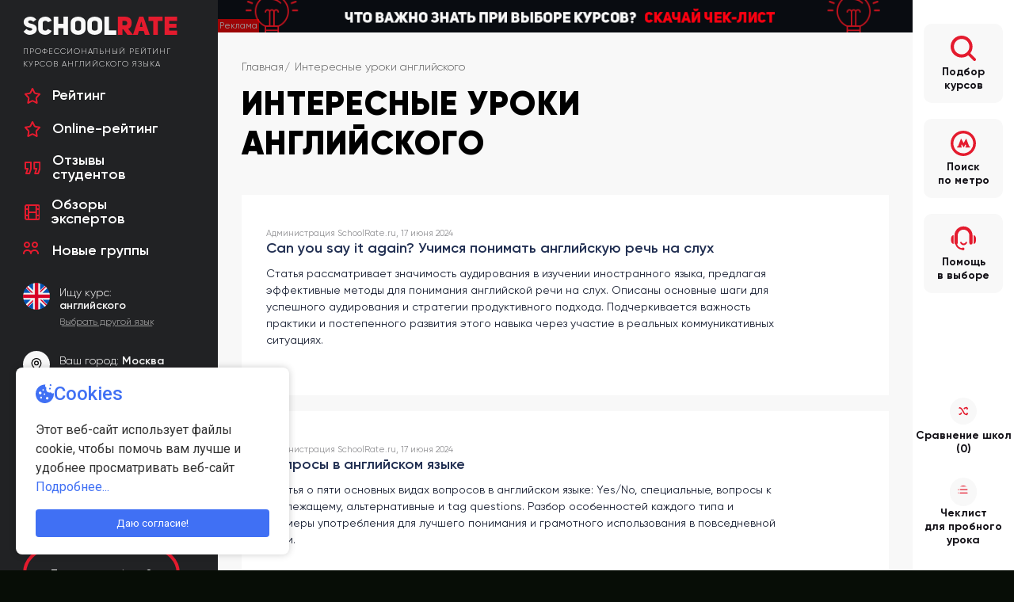

--- FILE ---
content_type: text/html; charset=utf-8
request_url: https://www.schoolrate.ru/uroki-anglijskogo/?page_3=65
body_size: 63053
content:


<!DOCTYPE html>
<html lang="ru" prefix="og: http://ogp.me/ns#">
    
    <head>
        <meta charset="utf-8">
        <meta name="viewport" content="width=device-width, initial-scale=1">
        <meta name="keywords" content="">
        <title>Интересные уроки английского: темы, которые не проходят на курсах и в языковых школах </title>
        <meta name="description" content="Статьи для студентов курсов английского языка: темы, которые не проходят на уроках в языковых школах">
                <meta name="yandex-verification" content="191c760f780cdf7e" />
        <link rel="apple-touch-icon-precomposed" href="/apple-touch-icon.png">
        <meta name="msapplication-TileColor" content="#ffffff" />
        <meta name="msapplication-TileImage" content="/apple-touch-icon.png">
        <meta name="recaptcha-public-key" content="6Ld0Z98fAAAAAFn6QdnxA8lV9uphibNALKYKnvug">
        <link rel="apple-touch-icon-precomposed" sizes="180x180" href="/apple-touch-icon.png">
        <link rel="apple-touch-icon-precomposed" sizes="152x152" href="/apple-touch-icon.png">
        <link rel="apple-touch-icon-precomposed" sizes="144x144" href="/apple-touch-icon.png">
        <link rel="apple-touch-icon-precomposed" sizes="120x120" href="/apple-touch-icon.png">
        <link rel="apple-touch-icon-precomposed" sizes="114x114" href="/apple-touch-icon.png">
        <link rel="apple-touch-icon-precomposed" sizes="72x72" href="/apple-touch-icon.png">
        <link rel="apple-touch-icon-precomposed" href="/apple-touch-icon.png">
        <link rel="icon" href="/apple-touch-icon.png" sizes="32x32">
        <link rel="icon" type="image/png" href="/favicon-16x16.png" sizes="16x16">
        <link rel="icon" type="image/png" href="/favicon-32x32.png" sizes="32x32">
        <link rel="manifest" href="/manifest.json">
        <link rel="mask-icon" href="/safari-pinned-tab.svg" color="#5bbad5">
        <meta name="theme-color" content="#ffffff">
        <link rel="shortcut icon" href="/favicon.ico" type="image/x-icon" />
        <link rel="stylesheet" href="//cdn.jsdelivr.net/npm/slick-carousel@1.8.1/slick/slick.css" />


        <link rel="stylesheet" href="/css/style_new.css?222">
        <link rel="stylesheet" href="/css/add.css?1769227915">
        <link rel="stylesheet" href="/css/new-changes.css?222">
        <link rel="stylesheet" href="https://www.schoolrate.ru/cms/templates/style.css">

        


        <script src="https://yastatic.net/jquery/1.9.1/jquery.min.js"></script>


        <script src="https://ajax.googleapis.com/ajax/libs/jqueryui/1.12.1/jquery-ui.min.js"></script>
        <script src="https://cdn.rawgit.com/scottjehl/picturefill/3.0.2/dist/picturefill.min.js"></script>


        <script src="/js/response.js?1769227915"></script>
        <script src="/js/open.js"></script>


        


        <script src="/js/form2.js"></script>
        
        <script>window.regionId = 39;</script>
        <!-- Filter -->
        <link rel="stylesheet" href="/cms/templates/css/filter.css?222">
        <script src="/js/filter/filter-sort.js?143"></script>



        <script src="/cms/assets/js/recaptcha.js" defer></script> 



       
        <script>
            $(document).ready(function () {
                $("#district-trigger").click(function (e) {
                    e.preventDefault();
                    $(".modal-overlay--filter-district").addClass('modal-overlay--active');
                });
                
                $("#metro-trigger").click(function (e) {
                    e.preventDefault();
                    $(".modal-overlay--filter-metro").addClass('modal-overlay--active');
                });
                
                
            });
        </script>
        <!-- / Filter -->
        
                
        
        
        
        <style>
	div#tabs-8 {
		display: none;
	}

	.slider-experts__slide-expert-img {
		border-radius: 50%;
	}

	.content__article-group h2 {
		margin-bottom: 0;
	}

	.top-ab {
		position: absolute;
		top: 0;
		left: 0;
		background: #223a60 !important;
		overflow: initial !important;
	}

	.top-ab a {
		display: block;
		overflow: hidden;
	}


	.header {
		display: flex;
		align-items: center;
	}

	.header.header--mobile {
		display: none;
	}

	.logo__box {
		font-size: 0;
	}

	.logo .logo__text--small {
		max-width: 237px;
		letter-spacing: 0.95px;
	}

	.logo a {
		align-items: flex-start;
	}

	.title--h1+.smart-desc {
		padding: 0;
	}

	.title--h1 {
		font-size: 42px;
	}

	.featured-links__content a {
		text-decoration: none;
	}

	.featured-links__heading,
	.interview__header,
	.user-quiz__title {
		font-family: 'Gilroy-SemiBold', sans-serif;
		text-decoration: none !important;
	}

	.pagination {
		margin-bottom: 40px;
	}

	.article--bottom p,
	.article--bottom ol li,
	.article--bottom ul li {
		font-family: 'Gilroy-Regular', sans-serif;
		line-height: 1.4;
	}

	.article h2,
	.article h3 {
		margin: 40px 0 20px;
		font-family: 'Gilroy-Black', sans-serif;
	}

	.article img {
		margin: 30px 0;
		display: block;
	}

	.flex-wrapper .article__box {
		margin-bottom: 40px;
	}

	.search-results-total .total {
		font-family: 'Gilroy-Black', sans-serif;
		font-size: 24px;
		text-transform: none;
	}

	.search-results-total {
		background: none;
		padding: 0;
		margin: 30px 0 10px;
	}

	.content {
		font-family: 'Gilroy-Regular';
		padding: 0;
		background: #f8f8f8;
	}

	div#tabs {
		font-family: 'Gilroy-Regular', sans-serif;
	}

	.wrapper .wrapper__main {
		padding: 75px 30px 30px 30px;
		background: #f8f8f8;
	}

	.services-table--search.ui-tabs .services-table__category-list.ui-widget-header {
		background: #f8f8f8;
	}

	.content--medium {
		padding-right: 30px;
	}


	.modal-overlay .modal-overlay__title,
	.modal-overlay__inner .modal-title {
		font-family: 'Gilroy-Heavy', sans-serif;
		text-transform: uppercase;
		margin-bottom: 20px;
	}

	.modal-overlay .modal-overlay__inner {
		padding: 80px;
		border-radius: 20px;
	}

	.table-form .input-text,
	.table-form input[type=text],
	.table-form textarea {
		font-family: 'Gilroy-Regular', sans-serif;
		border-radius: 20px;
		margin-bottom: 5px;
		padding: 10px 20px;
	}

	.input-submit {
		font-family: 'Gilroy-Medium';
		text-transform: uppercase;
		letter-spacing: 2px;
	}

	.checkbox~.checkbox__label {
		width: 50%;
		font-family: 'Gilroy-Regular';
	}

	.school-opinion__text,
	.school-opinion__text p,
	.school-opinion__text li {
		font-family: 'Gilroy-Regular', sans-serif;
		font-size: 16px;
		line-height: 150%;
	}

	.school-opinion__text h2 {
		font-family: 'Gilroy-Bold', sans-serif;
		margin: 40px 0 30px;
	}

	.school-opinion__price-wrapper {}

	.school-opinion__price-wrapper span:first-child {
		font-family: 'Gilroy-Bold', sans-serif;
	}

	.btn {
		font-family: 'Gilroy-SemiBold', sans-serif;
	}

	.school-opinion__rating-wrapper span:last-child {
		font-family: 'Gilroy-Regular', sans-serif;
	}

	.school-auto-description {
		padding: 0;
		margin-bottom: 60px;
	}

	.school-auto-description,
	.school-auto-description p,
	.school-auto-description li {}

	.review-text .short p:first-child,
	li.open .review-text .short p {
		font-family: 'Gilroy-Regular', sans-serif;
		line-height: 1.4;
		font-size: 14px;
	}

	.type-links__item a {
		text-decoration: none;
	}

	.content_card .type-links__item span {
		display: block;
		color: #ffffff;
		text-decoration: none;
		width: 200px;
		transform: rotate(-90deg);
		top: 77px;
		position: absolute;
		left: -78px;
		font-family: 'Gilroy-SemiBold', sans-serif;
	}

	.header__mobile-nav {
		display: none;
	}

	h2.title.title--h1 {
		font-size: 32px;
		margin-bottom: 30px;
		max-width: none;
	}


	@media (min-width: 881px) and (max-width: 1370px) {

		.course-general-info__text-wrapper a h3 {
			font-size: 24px;
			padding-right: 60px;
		}

		.article__author {
			padding-right: 95px;
		}

		.course-general-info__details:first-child {
			left: 20px;
		}

		.course-general-info__logo-wrapper,
		.course-general-info__logo-wrapper--small {
			margin-right: 6%;
			margin-top: 30px;
		}

		.content__list {
			/* width: 240px; */
		}

		.course-general-info__price .btn--registry-red {
			padding: 10px 0px;
			margin-top: 20px;
		}

		.course-general-info__wrapper .course-general-info__price-wrapper--inner {
			margin: 5px 0 0;
		}

		.course-general-info__price-wrapper--inner+.course-general-info__price-wrapper--inner {
			margin: 0;
		}

	}


	@media (max-width: 1240px) {


		.header.header--mobile {
			display: flex;
			flex-wrap: wrap;
			margin-bottom: 20px;
			width: calc(100% + 60px);
			margin-left: -30px;
			background: #212224;
			padding: 20px 0;
		}

		.wrapper__aside-left {
			width: 100%;
			max-width: none;
		}

		.wrapper {
			flex-wrap: wrap;
		}

		.wrapper .wrapper__main {
			width: 100%;
		}

		.sidebar--outside {
			flex-direction: revert;
			align-items: center;
		}

		.sidebar--outside .sidebar__item,
		.sidebar__item:nth-child(3) {
			margin-bottom: 0;
		}

		.wrapper .wrapper__aside {
			position: fixed;
			bottom: 0;
			width: 100%;
			background: #fff;
			left: 0;
			max-width: none;
			z-index: 1000;
		}

		.slider-experts__slide-col:nth-child(2) {
			padding: 0;
		}

		.slider-experts__slide-info-link-order {
			width: 100%;
			padding: 20px 10px;
			text-align: center;
		}

		article.content {
			flex-direction: column;
		}

		.wrapper .wrapper__main {
			padding: 20px;
		}

		.courses-content,
		.league-table {
			padding: 20px 0 0;
		}

		.main-tab--mobile .main-tab__text {
			padding: 40px 25px;
		}

		.all-school-link {
			margin-bottom: 40px;
		}

		.school-sliders {
			margin: 0 auto 30px;
		}

		.content__article-group {
			margin-bottom: 0;
			margin-right: 0;
		}

		.content__article-top {
			flex-direction: column;
		}

		.content__article-link {
			margin-bottom: 20px;
		}

		.content__article_bg {
			padding: 35px 20px;
		}


		.top-review__slider {
			margin-top: 40px;
		}

		h3 {
			font-family: 'Gilroy-SemiBold', sans-serif;
		}

		.content__article_fast .courses-list {
			flex-wrap: wrap;
		}

		.content__article_fast .courses-list li {
			width: 100%;
			margin-right: 0;
		}

		.content__article_fast .exams-list a {
			font-family: 'Gilroy-SemiBold', sans-serif;
		}

		.exams-list li {
			margin-bottom: 10px;
		}

		.footer .footer__col {
			text-align: left;
			align-items: flex-start;
		}

		.footer .footer__col--dev .developer span,
		.footer .footer__col:nth-child(2) {
			display: flex;
			flex-direction: column;
		}

		.menu--footer {
			display: block;
			margin: 0;
		}

		.footer__row {
			flex-direction: column;
		}

		.menu .menu__item {
			font-family: 'Gilroy-SemiBold', sans-serif;
			margin-bottom: 15px;
			font-size: 14px;
		}

		.footer {
			margin-bottom: 80px;
		}


		.header__slider-wrapper {
			width: 100%;
			margin: 0 30px 0 0;
		}

		.header__info {
			width: 100%;
			display: none;
		}

		.location {
			display: flex;
			margin-bottom: 0;
			border: none;
			width: calc(100% - 60px);
		}

		.location--mobile select {
			background: #3d3f41;
			border: none;
		}

		.category-list__heading {
			padding: 20px;
			border-top-left-radius: 10px;
			border-top-right-radius: 10px;
		}

		.category-list__item {
			color: #fff;
		}

		.header__mobile-nav li span {
			color: #fff;
			font-family: 'Gilroy-Medium', sans-serif;
		}

		.header__mobile-nav li a {
			/* flex-direction: row; */
			padding: 10px 20px;
			background: #3d3f41;
			border-radius: 10px;
		}

		.header__mobile-nav li svg {
			margin-right: 10px;
		}

		.header__mobile-nav li {
			border-bottom: 0;
			margin-bottom: 10px;
		}

		.header__mobile-nav {
			margin-bottom: 20px;
		}

		.wrapper .wrapper__main {
			/* background: #ececec; */
		}

		.header__mobile-nav li {
			width: 49%;
		}

		.sidebar__item:nth-child(4) {
			margin-top: 0;
		}

		.sidebar.sidebar--outside {
			min-height: initial;
			justify-content: center;
			flex-direction: row;
			padding: 0;
		}

		.sidebar--outside .sidebar__item svg {
			padding: 0;
		}

		.sidebar__item:nth-child(4) .icon {
			padding: 0;
			width: 16px;
			height: 19px;
			border-radius: 0;
		}

		.sidebar .sidebar__item-icon-wrapper .icon {
			width: 16px;
			height: 16px;
			margin: 12px 0 0;
		}

		.sidebar--outside .sidebar__item svg {
			width: 20px;
			height: 20px;
		}

		.sidebar--outside .sidebar__item--main {
			height: auto;
		}

		.sidebar--outside .sidebar__item--main .sidebar__item-name,
		.sidebar__item:nth-child(4) .sidebar__item-name,
		.sidebar__item:nth-child(5) .sidebar__item-name {
			font-size: 12px;
			line-height: 1.2;
			font-family: 'Gilroy-Medium', sans-serif;
			max-width: 82px;
		}

		.sidebar--outside .sidebar__item--main {
			background: none;
		}

		.sidebar__item:nth-child(4) .icon {
			background: none;
		}

		.sidebar__item-icon-wrapper {
			background: none;
		}

		.top-ab {
			position: relative;
			margin-bottom: 20px;
			width: calc(100% + 60px);
			margin-left: -30px;
			margin-top: -20px !important;
		}

		.title--h1 {
			font-size: 32px;
		}

		.header__burger,
		.header__call {
			width: 40px;
			height: 40px;
			display: flex;
			justify-content: flex-end;
			margin-left: 10px;
		}

		.header__call {
			margin-left: auto;
		}
	}




	@media (max-width: 880px) {

		.header:not(.header--mobile) {
			width: calc(100% + 60px);
			flex-direction: column;
			margin-left: -30px;
			padding: 0 30px;
			background: #212224;
			margin-top: -30px;
			margin-bottom: 30px;
		}

		.header__mobile-nav {
			list-style: none;
			display: flex;
			flex-wrap: wrap;
			justify-content: space-between;
			padding: 0;
		}

		.header__mobile-nav a {
			display: block;
			text-decoration: none;
			height: 100%;
			font-size: 12px;
		}

		.header__mobile-nav li {
			width: 49%;
		}

		.header__mobile-nav svg {
			fill: #c20f1b;
			display: block;
			margin-bottom: 5px;
		}

		.slider-header__slide {
			width: 100%;
		}

		.slider-header__slide-img,
		.slider-header__slide-icon {
			display: none;
		}

		.slider-header__slide-title {
			position: static;
			line-height: 1.2;
			color: #fff;
			margin-top: 20px;
		}

		.raiting-header {
			font-size: 12px;
		}

		.rate-legend {
			margin-left: 20px;
		}

		.raiting-content .raiting-row {
			padding: 0 0 0 20px;
		}

		.raiting-header .col1 {
			padding-left: 20px;
		}

		.top-ab {
			height: auto !important;
		}

		.slider-experts__slide-row {
			flex-direction: column;
		}

		.slider-experts__slide-expert-info {
			margin-bottom: 40px;
		}

		.slider-experts {
			margin-top: 30px;
		}

		.modal-overlay .modal-overlay__inner {
			padding: 40px 20px;
			border-radius: 10px;
		}

		.top-ab {
			/* width: 100%; */
			/* margin: 0; */
			margin-bottom: 0;
		}



		.header.header--mobile .header__container {
			width: 100%;
			padding: 0 30px;
			display: flex;
		}

		.logo .logo__text--small {
			display: none;
		}

		.top-info-content__col_left {
			margin: 0 20px 0 0;
		}

		.sr-popup--menu.show {
			background: #212224;
			height: 100vh;
		}

		.sr-popup__mobile-menu a {
			color: #fff;
			letter-spacing: 1px;
			padding: 10px 20px 20px 30px;
		}

		.sr-popup--menu .sr-popup__flex {
			display: none;
		}

		.sr-popup__block-link {
			color: #fff;
		}

		.sr-popup__block-link:first-of-type {
			border-right: 1px solid rgba(255, 255, 255, 0.2);
		}

		.sr-popup__header-close {
			background-color: #141416;
			/* width: 40px; */
		}

		.sr-popup--menu .sr-popup__header-close {
			width: 40px;
			right: 30px;
		}

		.reviews-block {
			margin: 0 0 20px;
		}

		.reviews-tabs--mobile .school-reviews .school-reviews__filter {
			width: 100%;
			flex-wrap: wrap;
			margin: 30px 0 20px;
		}

		.reviews-block .btn--add {
			position: absolute;
			top: 48px;
			right: 0;
		}

		.school-reviews-list .one-review {
			margin-top: 30px;
		}

		.one-review::before {
			display: none;
		}

		.review-name-date,
		.school-reviews-list__user-info {
			left: 0;
			top: -26px;
			position: static;
		}

		.reviews-tabs--mobile .school-reviews-list .review-flex {
			align-items: flex-start;
		}

		.review-text,
		.school-reviews-list__text {
			margin-top: 0;
		}

		.reviews-tabs--mobile .school-reviews-list .school-reviews-list__item--white {
			padding: 30px 20px;
		}

		.review-raiting {
			right: 0;
		}

		.reviews-tabs.ui-tabs .ui-tabs-panel {
			padding-left: 0;
		}

		.reviews-tabs--mobile.ui-tabs .ui-tabs-nav li:last-child {
			margin-right: 0;
		}

		.reviews-tabs--mobile.ui-tabs .ui-tabs-nav li {
			margin-bottom: 10px;
		}

	}



	@media (max-width: 700px) {



		.top-info-content__col_left {
			margin: 0;
		}

		.top-info-content {
			flex-direction: column;
		}

		.course-general-info__details:first-child {
			position: static;
		}

		.course-general-info__approved {
			width: 100%;
			height: 96px;
			position: static;
		}

		.course-general-info__details:nth-child(4) {
			order: 2;
		}

		.course-general-info__text-wrapper {
			padding-bottom: 20px;
		}

		.course-general-info__rating-wrapper {
			border-radius: 0;
		}

		.course-general-info__wrapper .course-general-info__description img {
			margin: 0 auto;
		}

		.course-general-info__price-wrapper+.btn {
			margin-bottom: 10px;
			padding: 20px 40px;
		}

		.course-general-info__price .btn--registry-red+.btn--registry {
			padding: 20px 10px;
			width: 200px;
			margin-bottom: 10px;
		}

		.top-info-content__col_right {
			padding-top: 0;
			margin-top: 10px;
		}

		.reviews-block .btn--add {
			position: static;
		}

		/* .reviews-tabs--mobile.ui-tabs .ui-tabs-nav li {
			width: 100%;
			margin: 0 0 10px 0;
			text-align: center;
			padding: 0 !important;
		}

		.reviews-tabs.ui-tabs .ui-tabs-nav .ui-tabs-anchor {
			display: flex;
			width: 100%;
			height: 100%;
			padding: 10px 20px;
			text-align: center;
			justify-content: center;
		} */

		.reviews-tabs.ui-tabs .ui-tabs-nav .ui-tabs-anchor {
			font-size: 13px;
		}

		.reviews-tabs--mobile .school-reviews .school-reviews__filter {
			justify-content: space-between;
		}

		.reviews-tabs.ui-tabs .ui-tabs-nav li {
			margin-right: 0;
			width: 32%;
			display: block;
			text-align: center;
		}

		.reviews-tabs--mobile.ui-tabs .ui-tabs-nav li,
		.reviews-tabs--mobile .school-reviews li.school-reviews__filter-item.ui-tabs-active {
			padding: 0;
		}

		.reviews-tabs--mobile .school-reviews .school-reviews__filter-button {
			display: block;
		}

		.reviews-tabs--mobile .school-reviews li.school-reviews__filter-item.ui-tabs-active .school-reviews__filter-button {
			color: #e41b2e;
		}

		.reviews-tabs--mobile .school-reviews .school-reviews__filter {
			width: calc(100% + 40px);
			margin-left: -20px;
			margin-right: -20px;
		}

		.reviews-tabs.ui-tabs .ui-tabs-nav li,
		.reviews-tabs.ui-tabs .ui-tabs-nav li.ui-tabs-active {
			background-color: transparent;
		}

		.review-name-date,
		.school-reviews-list__user-info {
			padding: 0;
		}

		h2.title.title--h1 {
			font-size: 24px;
			margin-bottom: 20px;
			max-width: none;
		}
	}

	@media screen and (max-width: 474px) {
		.reviews-tabs.ui-tabs .ui-tabs-nav .ui-tabs-anchor {
			font-size: 10px;
		}

		.reviews-tabs.ui-tabs .ui-tabs-nav li .icon {
			margin-right: 2px;
			transform: scale(0.85) translateY(-1px);
		}
	}
</style>


  <style>
    div#tabs-8 {
      display: block;
    }

    .category-list__nav-link {
      cursor: pointer;
    }

    .main-tab__right_online {
      display: none;
    }

    .main-tab__right_online .raiting-row .col1 {
      display: flex;
      align-items: center;
    }
  </style>

    <meta property="og:title" content="Интересные уроки английского: темы, которые не проходят на курсах и в языковых школах ">
<meta property="og:desc" content="Статьи для студентов курсов английского языка: темы, которые не проходят на уроках в языковых школах">
<meta property="og:url" content="https://www.schoolrate.ru/uroki-anglijskogo/">
<meta property="og:image" content="https://www.schoolrate.ru/images/icons/logoSR.webp">
<meta property="og:image:type" content="image/jpeg">
<meta property="og:image:width" content="300">
<meta property="og:image:height" content="300">
<meta property="og:site_name" content="Профессиональный рейтинг курсов английского языка">

<link rel="canonical" href="https://www.schoolrate.ru/uroki-anglijskogo/" />

<style>
.featured-links__card {
	display: block;
	margin: 0;
	margin-bottom: 20px;
}

.featured-links__content {
	width: 100%;
	margin: 0;
}
</style></head>
    
    <body>
        <svg style="display: none;">
    <symbol id="setere-logo" viewBox="0 0 544 115">
        <path d="M175 23H148.071C147.381 23 146 23.2971 146 24.4857C146 25.6743 146 40.3333 146 47.5143C146 48.0095 146.414 49 148.071 49C149.729 49 166.714 49 175 49" stroke="#CBCCCE" stroke-width="3.5"/>
        <path d="M219 22H234M249 22H234M234 22V51" stroke="#CBCCCE" stroke-width="3.5"/>
        <path d="M201.262 22H187.452C185.381 22 184 22.743 184 24.9722C184 26.4582 184 28.5779 184 34.1957M213 48.7494C204.714 48.7494 187.644 49.3133 186.071 48.7494C184 48.0063 184 46.5203 184 45.7772C184 42.7297 184 38.3358 184 34.1957M184 34.1957H213" stroke="#CBCCCE" stroke-width="3.5"/>
        <path d="M401.667 22H387C386.333 22 385 22.3 385 23.5C385 24.1909 385 29.3895 385 35.06M413 49C405 49 388.6 49 387 49C385.4 49 385 47.5 385 46.75C385 43.674 385 39.2389 385 35.06M385 35.06H413" stroke="#CBCCCE" stroke-width="3.5"/>
        <path d="M289.667 66H275C274.333 66 273 66.2778 273 67.3889C273 68.0286 273 72.8421 273 78.0926M301 91C293 91 276.6 91 275 91C273.4 91 273 89.6111 273 88.9167C273 86.0685 273 81.9619 273 78.0926M273 78.0926H301" stroke="#CBCCCE" stroke-width="3.5"/>
        <path d="M205.635 65.8241H191.226C190.571 65.8241 189.261 66.0861 189.261 67.134C189.261 67.7373 189.261 72.277 189.261 77.2288M216.769 89.4019C208.909 89.4019 192.798 89.4019 191.226 89.4019C189.654 89.4019 189.261 88.092 189.261 87.4371C189.261 84.751 189.261 80.878 189.261 77.2288M189.261 77.2288H216.769" stroke="#CBCCCE" stroke-width="3.5"/>
        <path d="M269.667 23H255C254.333 23 253 23.2556 253 24.2778C253 24.8663 253 29.2948 253 34.1252M281 46C273 46 256.6 46 255 46C253.4 46 253 44.7222 253 44.0833C253 41.463 253 37.685 253 34.1252M253 34.1252H281" stroke="#CBCCCE" stroke-width="3.5"/>
        <path d="M322.735 35.5C325.347 35.5 326 33.5 326 32.5C326 31.75 326 29.5 326 26.5C326 23.5 323.823 22 322.735 22H294V35.5M322.735 35.5C320.122 35.5 302.49 35.5 294 35.5M322.735 35.5C325.347 35.5 326 38 326 39.25V40C326 41.5 326 44.95 326 46.75C326 48.55 323.823 49 322.735 49H294V35.5" stroke="#CBCCCE" stroke-width="3.5"/>
        <path d="M336 20V31.8974M336 31.8974V49H363.333C364.889 49 368 48.4051 368 46.0256C368 43.6462 368 39.5812 368 37.8462C368 35.837 368.133 31.8974 363.333 31.8974H336Z" stroke="#CBCCCE" stroke-width="3.5"/>
        <path d="M374 20V48.7857V51" stroke="#CBCCCE" stroke-width="3.5"/>
        <path d="M148 93V81.9231M148 81.9231V66H176C177.333 66 180 66.5538 180 68.7692C180 70.9846 180 76.6154 180 79.1538C180 80.0769 179.2 81.9231 176 81.9231C172.8 81.9231 156 81.9231 148 81.9231Z" stroke="#CBCCCE" stroke-width="3.5"/>
        <path d="M228 64L228 85.4615C228 87.5385 228.66 91 231.962 91H244.84M263 64V85.4615C263 90.4462 259.698 91 257.717 91H244.84M245.17 64V90.3077L244.84 91" stroke="#CBCCCE" stroke-width="3.5"/>
        <path d="M312 64V78.8452M312 93V78.8452M312 78.8452H342.142V64V93M354.198 64V88.8571L383 68.1429V93" stroke="#CBCCCE" stroke-width="3.5"/>
        <path d="M425 93V80.5385M425 80.5385V66H399.667C397.667 66 394.333 67.551 394.333 70.1538C394.333 72.3317 394.333 75.134 394.333 76.9822C394.333 77.0457 394.339 77.1079 394.353 77.1697C394.629 78.3499 396.031 80.5385 399.667 80.5385C402.598 80.5385 412.3 80.5385 419.667 80.5385M425 80.5385C423.521 80.5385 421.681 80.5385 419.667 80.5385M419.667 80.5385L393 91.6154" stroke="#CBCCCE" stroke-width="3.5"/>
        <path d="M476.83 66H488.702C489.801 66 492 66.8333 492 70.1667V75.0278C491.78 76.1852 490.813 78.5 488.702 78.5C486.591 78.5 472.433 78.5 465.617 78.5C464.078 78.5 461 79.1944 461 81.9722C461 84.75 461 89.3796 461 91H492" stroke="#CBCCCE" stroke-width="3.5"/>
        <path d="M501 91H504" stroke="#CBCCCE" stroke-width="3.5"/>
        <path d="M538.667 66H516C512.267 66 512 69.4722 512 70.8611V87.5278C512 90.8611 514.667 91 516 91H538C540.667 91 542 88.9167 542 87.5278L542 70.8611C542 67.5278 540 66 538.667 66Z" stroke="#CBCCCE" stroke-width="3.5"/>
        <path fill-rule="evenodd" clip-rule="evenodd" d="M57.5 115C89.2564 115 115 89.2564 115 57.5C115 25.7436 89.2564 0 57.5 0C25.7436 0 0 25.7436 0 57.5C0 89.2564 25.7436 115 57.5 115ZM38 26.5C46 22.1 54 22.5 58.5 24C61.2088 24.9029 57.7154 29.6961 54.5 30.5C54.1 30.6 53.66 30.68 53.176 30.768C51.24 31.12 48.6 31.6 45 34C38 38.6667 31.5 61.5 39.5 67H50.5L52.5 56.5C53.8333 51 58.5 38.9 66.5 34.5C76.5 28.9 87.6667 31.5 92 33.5C96 35 103 41.4 99 53C93 69.8 82 76.5 80.5 76.5H64C62.8 87.7 60.2922 90.1386 59 91C57.5 92 56 92.5 51.5 92.5C44.912 92.5 45.4549 88.7585 45.95 85.3464C45.9668 85.2305 45.9836 85.115 46 85L48 76.5H32.5C29.5 76.3333 23.1 74.2 21.5 67C18.7 41.4 31.3333 29.3333 38 26.5ZM65.5 67C65.5 58.5 69.2 43.1 76 41.5C82.8 39.9 85 42.5 86 44.5C87.5 47.5 82 67 76 67H65.5Z" fill="#EFEFEF"/>
    </symbol>
    <symbol id="consult" viewBox="0 0 40 38">
        <path fill-rule="evenodd"
        d="M36.215 27.693l-.074-.001V13.848l.074-.002c2.09 0 3.783 2.375 3.783 5.305v3.238c0 2.929-1.693 5.304-3.783 5.304zm-4.175 1.038a2.564 2.564 0 0 1-2.559-2.569V14.306c0-5.057-4.099-9.172-9.137-9.172s-9.137 4.115-9.137 9.172v11.953c0 .805-.37 1.524-.948 1.994.968 3.193 3.969 5.634 7.662 6.109a2.125 2.125 0 0 1 1.766-.942c1.178 0 2.133.958 2.133 2.14a2.137 2.137 0 0 1-2.133 2.141 2.123 2.123 0 0 1-1.608-.737c-5.053-.456-9.188-3.856-10.37-8.318a2.566 2.566 0 0 1-1.62-2.387V14.306c0-7.89 6.395-14.308 14.255-14.308 7.86 0 14.255 6.418 14.255 14.308v11.856a2.564 2.564 0 0 1-2.559 2.569zM.699 22.389v-3.238c0-2.93 1.693-5.305 3.783-5.305l.073.002v13.844l-.073.001c-2.09 0-3.783-2.375-3.783-5.304zm14.524 3.855c-.319-.651-.085-1.454.524-1.795.61-.345 1.361-.091 1.679.559.609 1.242 1.787 2.013 3.074 2.013 1.286 0 2.464-.771 3.074-2.013.318-.65 1.068-.904 1.679-.559.608.341.842 1.144.523 1.795-1.041 2.119-3.063 3.435-5.276 3.435-2.214 0-4.236-1.316-5.277-3.435z"/>
    </symbol>
    <symbol id="cross-arrows" viewBox="0 0 29 27">
        <path fill-rule="evenodd"
        d="M28.274 6.112l-2.77 2.827a1.63 1.63 0 0 1-2.343 0 1.717 1.717 0 0 1 0-2.392l.138-.141h-1.177c-2.148 0-3.789 1.139-5.175 2.813a34.303 34.303 0 0 0-1.846-2.95c1.792-1.903 4.032-3.247 7.021-3.247h1.177l-.138-.141a1.717 1.717 0 0 1 0-2.392 1.632 1.632 0 0 1 2.343 0l2.644 2.698c.523.295.854.86.854 1.481 0 .568-.278 1.122-.728 1.444zm-12.84 7.333l.04.071c2.286 4.389 3.831 7.078 6.656 7.078h1.169l-.138-.141a1.717 1.717 0 0 1 0-2.392 1.632 1.632 0 0 1 2.343 0l2.644 2.698c.523.295.854.86.854 1.48 0 .568-.278 1.123-.728 1.444l-2.77 2.828a1.634 1.634 0 0 1-2.343 0 1.718 1.718 0 0 1 0-2.393l.138-.14H22.13c-4.96 0-7.31-4.51-9.582-8.872a2.203 2.203 0 0 1-.033-.065c-2.231-4.281-4.499-8.635-8.703-8.635H1.655c-.915 0-1.657-.758-1.657-1.692 0-.935.742-1.692 1.657-1.692h2.157c6.194 0 9.187 5.745 11.592 10.362.011.019.02.04.03.061zM1.655 20.594h2.148c2.272 0 3.72-1.76 5.386-4.721.116.221.228.429.348.659l.085.163c.441.844.9 1.726 1.397 2.604-1.741 2.649-3.891 4.679-7.216 4.679H1.655c-.915 0-1.657-.757-1.657-1.692 0-.935.742-1.692 1.657-1.692z"/>
    </symbol>
    <symbol id="list" viewBox="0 0 24 27">
        <path fill-rule="evenodd"
        d="M21.999 26.788H2.183a1.655 1.655 0 0 1-1.652-1.66V1.901C.531.986 1.27.243 2.183.243h13.211c.458 0 .87.186 1.169.488l6.602 6.633c.3.299.485.714.485 1.175v16.589c0 .918-.738 1.66-1.651 1.66zm-5.284-21.35v1.73h1.734l-1.734-1.73zm3.633 4.759h-4.954a1.654 1.654 0 0 1-1.652-1.658V3.561H3.834v19.908h16.514V10.197zm-11.56 0h1.652c.912 0 1.651.742 1.651 1.66 0 .916-.739 1.659-1.651 1.659H8.788a1.654 1.654 0 0 1-1.651-1.659c0-.918.738-1.66 1.651-1.66zm0 6.637h6.606c.912 0 1.651.741 1.651 1.659 0 .916-.739 1.659-1.651 1.659H8.788a1.654 1.654 0 0 1-1.651-1.659c0-.918.738-1.659 1.651-1.659z"/>
    </symbol>
    <symbol id="metro" viewBox="0 0 39 39">
        <path fill-rule="evenodd"
        d="M19.5 38.994C8.75 38.994.005 30.248.005 19.5.005 8.75 8.75.005 19.5.005 30.25.005 38.995 8.75 38.995 19.5c0 10.748-8.745 19.494-19.495 19.494zm0-34.785c-8.432 0-15.291 6.859-15.291 15.291 0 3.453 1.176 6.79 3.329 9.496l.026-.027a15.325 15.325 0 0 0 3.04 2.903l-.029.031a15.092 15.092 0 0 0 8.925 2.885c3.241 0 6.311-.994 8.925-2.885l-.029-.031a15.293 15.293 0 0 0 3.039-2.903.344.344 0 0 1 .027.027A15.243 15.243 0 0 0 34.79 19.5c0-8.432-6.859-15.291-15.29-15.291zm3.429 19.838h1.058l-1.029-3.002-2.957 4.953-2.957-4.953-1.029 3.002h1.058v1.816h-7.071v-1.816h1.374l4.682-12.046 3.943 7.037 3.944-7.037 4.68 12.046H30v1.816h-7.071v-1.816z"/>
    </symbol>
    <symbol id="person" viewBox="0 0 30 30">
        <path fill-rule="evenodd"
        d="M14.997.443C6.87.443.258 7.044.258 15.158S6.87 29.873 14.997 29.873s14.738-6.601 14.738-14.715S23.124.443 14.997.443zm0 16.158a2.458 2.458 0 0 1-2.457-2.453v-2.019a2.457 2.457 0 0 1 4.913 0v2.019a2.457 2.457 0 0 1-2.456 2.453zm2.983 2.312a5.621 5.621 0 0 0 2.652-4.765v-2.019c0-3.103-2.528-5.627-5.635-5.627-3.107 0-5.635 2.524-5.635 5.627v2.019a5.62 5.62 0 0 0 2.652 4.765c-2.922.6-4.842 2.035-6.06 3.413a11.493 11.493 0 0 1-2.517-7.168c0-6.364 5.186-11.541 11.56-11.541 6.374 0 11.56 5.177 11.56 11.541 0 2.606-.889 5.127-2.517 7.168-1.218-1.378-3.139-2.813-6.06-3.413zm-2.983 2.881c3.688 0 5.729 1.55 6.748 2.727a11.43 11.43 0 0 1-6.748 2.178c-2.451 0-4.771-.751-6.747-2.178 1.017-1.177 3.057-2.727 6.747-2.727z"/>
    </symbol>
    <symbol id="play" viewBox="0 0 90 91">
        <path stroke-width="9" stroke="#FFF" fill="none"
        d="M45.256 12.21c-18.348 0-33.223 14.904-33.223 33.29 0 18.385 14.875 33.29 33.223 33.29 18.349 0 33.224-14.905 33.224-33.29 0-18.386-14.875-33.29-33.224-33.29z"/>
        <path fill-rule="evenodd" fill="#FFF"
        d="M55.721 43.659l-14.766-8.424a2.117 2.117 0 0 0-2.106.006 2.102 2.102 0 0 0-1.051 1.819v16.847a2.105 2.105 0 0 0 2.109 2.102c.362 0 .724-.092 1.048-.277l14.766-8.424a2.1 2.1 0 0 0 0-3.649z"/>
    </symbol>
    <symbol id="search" viewBox="0 0 36 36">
        <path fill-rule="evenodd"
        d="M35.389 35.387c-.811.81-2.126.81-2.937 0l-7.451-7.452c-6.106 4.666-14.865 4.224-20.448-1.36-6.082-6.081-6.082-15.943 0-22.025 6.082-6.082 15.943-6.082 22.025 0 5.584 5.583 6.026 14.343 1.359 20.448l7.452 7.452c.81.811.81 2.125 0 2.937zM23.387 7.889c-4.279-4.278-11.216-4.278-15.495 0-4.279 4.279-4.279 11.217 0 15.496s11.216 4.279 15.495 0 4.279-11.217 0-15.496z"/>
    </symbol>
    <symbol id="stat" viewBox="0 0 22 22">
        <path fill-rule="evenodd"
        d="M16 22v-9a1 1 0 0 1 1-1h4a1 1 0 0 1 1 1v9h-6zm5-9h-4v8h4v-8zM8 1a1 1 0 0 1 1-1h4a1 1 0 0 1 1 1v21H8V1zM0 7a1 1 0 0 1 1-1h4a1 1 0 0 1 1 1v15H0V7z"/>
    </symbol>
    <symbol id="facebook" viewBox="0 0 8 16">
        <path fill-rule="evenodd" d="M68,6090.28h1.713v-1.61a4.2,4.2,0,0,1,.552-2.48,3.1,3.1,0,0,1,2.657-1.2,11.047,11.047,0,0,1,3.07.3l-0.428,2.45a5.949,5.949,0,0,0-1.38-.2,1.031,1.031,0,0,0-1.262.87v1.87h2.731l-0.191,2.39h-2.54v8.32H69.714v-8.32H68v-2.39h0Z" transform="translate(-68 -6085)"/>
    </symbol>
    
    <symbol id="instagram" viewBox="0 0 22 22">
        <path d="M121.689,6088.94a1.625,1.625,0,1,0-1.624-1.63A1.628,1.628,0,0,0,121.689,6088.94Zm5.249-.35a8.2,8.2,0,0,0-.518-2.69,5.479,5.479,0,0,0-1.306-2,5.554,5.554,0,0,0-2.007-1.31,8.226,8.226,0,0,0-2.7-.52c-1.139-.05-1.518-0.06-4.41-0.06s-3.271.01-4.411,0.06a8.213,8.213,0,0,0-2.695.52,5.532,5.532,0,0,0-2.008,1.31,5.464,5.464,0,0,0-1.3,2,8.168,8.168,0,0,0-.519,2.69c-0.052,1.15-.065,1.53-0.065,4.41s0.013,3.26.065,4.41a8.2,8.2,0,0,0,.518,2.69,5.454,5.454,0,0,0,1.306,2,5.532,5.532,0,0,0,2.008,1.31,8.229,8.229,0,0,0,2.695.52c1.14,0.05,1.519.06,4.411,0.06s3.271-.01,4.41-0.06a8.242,8.242,0,0,0,2.7-.52,5.554,5.554,0,0,0,2.007-1.31,5.439,5.439,0,0,0,1.3-2,8.168,8.168,0,0,0,.519-2.69c0.052-1.15.065-1.53,0.065-4.41S126.99,6089.74,126.938,6088.59ZM116,6101.39c-2.845,0-3.18-.01-4.291-0.06a5.528,5.528,0,0,1-1.869-.35,3.209,3.209,0,0,1-1.827-1.82,5.637,5.637,0,0,1-.344-1.87c-0.05-1.12-.061-1.45-0.061-4.29s0.011-3.17.061-4.29a5.637,5.637,0,0,1,.344-1.87,2.992,2.992,0,0,1,.72-1.1,2.89,2.89,0,0,1,1.106-.72,5.583,5.583,0,0,1,1.87-.35c1.112-.05,1.447-0.06,4.291-0.06s3.179,0.01,4.291.06a5.55,5.55,0,0,1,1.868.35,2.879,2.879,0,0,1,1.107.72,2.994,2.994,0,0,1,.721,1.1,5.69,5.69,0,0,1,.344,1.87c0.05,1.12.061,1.45,0.061,4.29s-0.011,3.17-.061,4.29a5.69,5.69,0,0,1-.344,1.87,3.207,3.207,0,0,1-1.828,1.82,5.52,5.52,0,0,1-1.868.35C119.179,6101.38,118.844,6101.39,116,6101.39Zm0-14.2a5.81,5.81,0,1,0,5.818,5.81A5.824,5.824,0,0,0,116,6087.19Zm0,9.02a3.21,3.21,0,1,1,3.208-3.21A3.213,3.213,0,0,1,116,6096.21Z" transform="translate(-105 -6082)"/>
    </symbol>
    
    <symbol id="arrow-right" viewBox="0 0 21 19">
        <path fill-rule="evenodd" fill="rgb(248, 248, 248)" d="M19.985,10.207 L18.571,11.621 C18.571,11.621 18.571,11.621 18.570,11.622 L12.207,17.985 C11.816,18.376 11.183,18.376 10.793,17.985 L9.379,16.571 C8.988,16.180 8.988,15.547 9.379,15.157 L12.584,11.952 C12.323,11.980 12.102,12.000 12.000,12.000 L1.000,12.000 C0.448,12.000 -0.000,11.552 -0.000,11.000 L-0.000,9.000 C-0.000,8.448 0.448,8.000 1.000,8.000 L12.000,8.000 C12.231,8.000 12.969,8.081 13.748,8.213 L9.379,3.843 C8.988,3.453 8.988,2.819 9.379,2.429 L10.793,1.015 C11.183,0.624 11.816,0.624 12.207,1.015 L18.571,7.378 C18.571,7.378 18.571,7.378 18.571,7.379 L19.985,8.793 C20.376,9.183 20.376,9.816 19.985,10.207 Z"/>
    </symbol>
    
    <symbol id="star-white" viewBox="18 0 18 16">
        <path fill="rgb(21, 26, 55)" d="M34.714,7.045 L31.567,10.271 L32.312,14.836 C32.374,15.213 32.214,15.593 31.901,15.814 C31.729,15.935 31.527,15.997 31.325,15.997 C31.159,15.997 30.992,15.956 30.841,15.872 L27.000,13.748 L23.159,15.872 C22.823,16.057 22.411,16.035 22.098,15.814 C21.786,15.593 21.626,15.213 21.687,14.836 L22.432,10.271 L19.286,7.045 C19.024,6.776 18.934,6.384 19.054,6.029 C19.173,5.674 19.480,5.415 19.850,5.358 L24.159,4.700 L26.095,0.577 C26.259,0.226 26.612,0.002 27.000,0.002 C27.388,0.002 27.740,0.226 27.905,0.577 L29.841,4.700 L34.149,5.358 C34.519,5.415 34.827,5.674 34.946,6.029 C35.065,6.384 34.976,6.776 34.714,7.045 ZM29.011,6.597 C28.682,6.547 28.398,6.336 28.257,6.033 L27.000,3.355 L25.743,6.033 C25.601,6.336 25.318,6.547 24.989,6.597 L22.076,7.042 L24.217,9.236 C24.438,9.464 24.539,9.782 24.488,10.095 L23.993,13.125 L26.516,11.731 C26.667,11.647 26.833,11.605 27.000,11.605 C27.167,11.605 27.333,11.647 27.484,11.731 L30.007,13.125 L29.512,10.095 C29.461,9.782 29.561,9.464 29.783,9.236 L31.924,7.042 L29.011,6.597 ZM12.567,10.271 L13.312,14.836 C13.374,15.213 13.214,15.593 12.901,15.814 C12.729,15.935 12.527,15.997 12.325,15.997 C12.159,15.997 11.992,15.956 11.841,15.872 L8.000,13.748 L4.159,15.872 C3.823,16.057 3.411,16.035 3.098,15.814 C2.786,15.593 2.626,15.213 2.687,14.836 L3.432,10.271 L0.286,7.045 L0.054,6.029 C0.173,5.674 0.480,5.415 0.850,5.358 L5.159,4.700 L7.095,0.577 C7.259,0.226 7.612,0.002 8.000,0.002 C8.388,0.002 8.740,0.226 8.905,0.577 L10.841,4.700 L15.149,5.358 C15.519,5.415 15.827,5.674 15.946,6.029 C16.065,6.384 15.975,6.776 15.714,7.045 L12.567,10.271 Z"/>
    </symbol>
    <symbol id="star-black" viewBox="0 0 18 16">
        <path fill="rgb(21, 26, 55)" d="M34.714,7.045 L31.567,10.271 L32.312,14.836 C32.374,15.213 32.214,15.593 31.901,15.814 C31.729,15.935 31.527,15.997 31.325,15.997 C31.159,15.997 30.992,15.956 30.841,15.872 L27.000,13.748 L23.159,15.872 C22.823,16.057 22.411,16.035 22.098,15.814 C21.786,15.593 21.626,15.213 21.687,14.836 L22.432,10.271 L19.286,7.045 C19.024,6.776 18.934,6.384 19.054,6.029 C19.173,5.674 19.480,5.415 19.850,5.358 L24.159,4.700 L26.095,0.577 C26.259,0.226 26.612,0.002 27.000,0.002 C27.388,0.002 27.740,0.226 27.905,0.577 L29.841,4.700 L34.149,5.358 C34.519,5.415 34.827,5.674 34.946,6.029 C35.065,6.384 34.976,6.776 34.714,7.045 ZM29.011,6.597 C28.682,6.547 28.398,6.336 28.257,6.033 L27.000,3.355 L25.743,6.033 C25.601,6.336 25.318,6.547 24.989,6.597 L22.076,7.042 L24.217,9.236 C24.438,9.464 24.539,9.782 24.488,10.095 L23.993,13.125 L26.516,11.731 C26.667,11.647 26.833,11.605 27.000,11.605 C27.167,11.605 27.333,11.647 27.484,11.731 L30.007,13.125 L29.512,10.095 C29.461,9.782 29.561,9.464 29.783,9.236 L31.924,7.042 L29.011,6.597 ZM12.567,10.271 L13.312,14.836 C13.374,15.213 13.214,15.593 12.901,15.814 C12.729,15.935 12.527,15.997 12.325,15.997 C12.159,15.997 11.992,15.956 11.841,15.872 L8.000,13.748 L4.159,15.872 C3.823,16.057 3.411,16.035 3.098,15.814 C2.786,15.593 2.626,15.213 2.687,14.836 L3.432,10.271 L0.286,7.045 L0.054,6.029 C0.173,5.674 0.480,5.415 0.850,5.358 L5.159,4.700 L7.095,0.577 C7.259,0.226 7.612,0.002 8.000,0.002 C8.388,0.002 8.740,0.226 8.905,0.577 L10.841,4.700 L15.149,5.358 C15.519,5.415 15.827,5.674 15.946,6.029 C16.065,6.384 15.975,6.776 15.714,7.045 L12.567,10.271 Z"/>
    </symbol>
    
    <symbol id="metro-letter" viewBox="0 0 16 11">
        <path fill-rule="evenodd" d="M3.097,10.984 L4.915,5.656 L8.000,10.850 L11.085,5.656 L12.902,10.984 L16.006,10.984 L11.767,0.015 L8.000,6.774 L4.234,0.015 L-0.006,10.984 L3.097,10.984 Z"/>
    </symbol>
    <symbol id="location-pin" viewBox="0 0 16 20">
        <path fill-rule="evenodd" d="M13.833,11.779 C13.818,11.807 13.816,11.839 13.798,11.866 L8.998,19.065 C8.776,19.400 8.401,19.600 8.000,19.600 C7.599,19.600 7.224,19.400 7.002,19.065 L2.201,11.866 C2.184,11.839 2.182,11.807 2.166,11.779 C1.313,10.602 0.800,9.166 0.800,7.600 C0.800,3.624 4.024,0.400 8.000,0.400 C11.976,0.400 15.200,3.624 15.200,7.600 C15.200,9.166 14.687,10.602 13.833,11.779 ZM8.000,2.800 C5.349,2.800 3.200,4.949 3.200,7.600 C3.200,8.809 3.950,10.000 4.400,10.836 L8.000,16.237 L11.600,10.836 C12.184,10.000 12.800,8.809 12.800,7.600 C12.800,4.949 10.651,2.800 8.000,2.800 ZM8.000,10.000 C6.674,10.000 5.600,8.925 5.600,7.600 C5.600,6.274 6.674,5.200 8.000,5.200 C9.325,5.200 10.400,6.274 10.400,7.600 C10.400,8.925 9.325,10.000 8.000,10.000 Z"/>
    </symbol>
    
    <symbol id="award" viewBox="0 0 18 23">
        <path d="M655.444,653.544a8.863,8.863,0,1,0-13.939,7.259v6.412a0.632,0.632,0,0,0,.344.564,0.64,0.64,0,0,0,.661-0.047l4.071-2.909,4.074,2.909a0.638,0.638,0,0,0,.659.047,0.634,0.634,0,0,0,.344-0.564V660.8A8.848,8.848,0,0,0,655.444,653.544Zm-15.326,0a6.463,6.463,0,1,1,6.463,6.464A6.471,6.471,0,0,1,640.118,653.544Zm3.941,8.5a8.841,8.841,0,0,0,1.578.317l-1.578,1.127v-1.444Zm5.044,1.444-1.577-1.127a8.848,8.848,0,0,0,1.577-.317v1.444Zm-2.523-6.263a3.675,3.675,0,1,0-3.674-3.676A3.676,3.676,0,0,0,646.58,657.22Zm0-4.95a1.275,1.275,0,1,1-1.274,1.274A1.277,1.277,0,0,1,646.58,652.27Z" transform="translate(-637.719 -644.688)"/>
    </symbol>
    <symbol id="target" viewBox="0 0 19 19">
        <path d="M801.181,645.465a9.551,9.551,0,0,0-5.88,2.023l-1.625-1.624a1.2,1.2,0,1,0-1.7,1.7l1.624,1.624A9.592,9.592,0,1,0,801.181,645.465Zm0,16.8a7.192,7.192,0,0,1-5.864-11.367l1.743,1.744a4.745,4.745,0,0,0-.679,2.424,4.8,4.8,0,1,0,4.8-4.8,4.748,4.748,0,0,0-2.425.68l-1.742-1.743A7.2,7.2,0,1,1,801.181,662.265Zm-0.848-6.351a1.2,1.2,0,0,0,1.7-1.7l-1.463-1.463a2.441,2.441,0,0,1,.614-0.089,2.4,2.4,0,1,1-2.4,2.4,2.355,2.355,0,0,1,.089-0.615Z" transform="translate(-791.594 -645.469)"/>
    </symbol>
    <symbol id="man" viewBox="0 0 19 17">
        <path d="M655.979,716.6c-0.112-.169-2.831-4.134-9.4-4.134s-9.286,3.965-9.4,4.134a1.2,1.2,0,1,0,2,1.331c0.021-.03,2.105-3.065,7.4-3.065,5.224,0,7.319,2.948,7.4,3.065a1.2,1.2,0,0,0,1,.534,1.187,1.187,0,0,0,.663-0.2A1.2,1.2,0,0,0,655.979,716.6Zm-9.4-5.334a4.8,4.8,0,0,0,4.8-4.8h0a4.8,4.8,0,1,0-9.6,0h0A4.8,4.8,0,0,0,646.581,711.264Zm-2.4-4.8a2.4,2.4,0,1,1,4.8,0h0a2.4,2.4,0,0,1-4.8,0h0Z" transform="translate(-636.969 -701.656)"/>
    </symbol>
    <symbol id="location" viewBox="0 0 25 23">
        <path d="M807.181,704.665a2.4,2.4,0,1,0,2.4,2.4A2.4,2.4,0,0,0,807.181,704.665Zm-10.8,3.6a2.4,2.4,0,1,0,2.4,2.4A2.4,2.4,0,0,0,796.381,708.266Zm10.8-8.4a7.2,7.2,0,0,0-6.789,4.822,7.2,7.2,0,0,0-11.211,5.979,7.08,7.08,0,0,0,1.367,4.178,0.929,0.929,0,0,0,.035.087l4.8,7.2a1.2,1.2,0,0,0,2,0l4.8-7.2c0.017-.027.019-0.059,0.035-0.087a7.291,7.291,0,0,0,.7-1.219l3.272,4.906a1.2,1.2,0,0,0,2,0l4.8-7.2c0.017-.027.019-0.058,0.035-0.087a7.086,7.086,0,0,0,1.366-4.179A7.2,7.2,0,0,0,807.181,699.865Zm-7.2,14.037-3.6,5.4-3.6-5.4a7.294,7.294,0,0,1-1.2-3.236,4.8,4.8,0,0,1,9.6,0c0,0.087-.024.172-0.03,0.26A6.241,6.241,0,0,1,799.981,713.9Zm10.8-3.6-3.6,5.4-3.6-5.4-0.02-.037a7.146,7.146,0,0,0-1.147-3.522,4.789,4.789,0,0,1,9.567.322A5.987,5.987,0,0,1,810.781,710.3Z" transform="translate(-789.188 -699.875)"/>
    </symbol>
    <symbol id="bear" viewBox="0 0 24 22">
        <path d="M649,780.958a1.18,1.18,0,1,0-1.18-1.179A1.179,1.179,0,0,0,649,780.958Zm-5.084,0a1.18,1.18,0,1,0-1.181-1.179A1.18,1.18,0,0,0,643.912,780.958ZM656.5,770.91a5.246,5.246,0,0,0-7.391.645l-0.56.667a9.7,9.7,0,0,0-3.982-.068l-0.5-.6a5.245,5.245,0,1,0-8.035,6.745l0.853,1.015a9.759,9.759,0,0,0-.358,2.486,9.848,9.848,0,1,0,19.44-2.1l1.18-1.4A5.254,5.254,0,0,0,656.5,770.91Zm-1.544,1.838a2.85,2.85,0,0,1,.35,4.009l-0.142.169v0l-0.144.173c-0.023-.042-0.053-0.078-0.077-0.119a9.561,9.561,0,0,0-.6-0.934c-0.044-.062-0.081-0.129-0.127-0.189a9.709,9.709,0,0,0-.876-1c-0.089-.089-0.187-0.168-0.28-0.254-0.234-.218-0.475-0.427-0.73-0.621-0.127-.1-0.259-0.186-0.391-0.277q-0.363-.251-0.748-0.467c-0.081-.045-0.153-0.1-0.235-0.146A2.924,2.924,0,0,1,654.951,772.748Zm-16.739,0a2.844,2.844,0,0,1,3.869.194,9.818,9.818,0,0,0-4.188,3.851l-0.03-.037A2.848,2.848,0,0,1,638.212,772.749Zm8.155,16.5a7.444,7.444,0,0,1-1.956-14.626,7.425,7.425,0,0,1,9.1,5.094h0A7.437,7.437,0,0,1,646.367,789.249Zm2.882-4.608a1.3,1.3,0,0,1-.6.144,1.225,1.225,0,0,1-1.254-1.191,1.117,1.117,0,0,1,.008-0.129,0.934,0.934,0,0,0-.013-0.14,0.824,0.824,0,0,0,.68-0.744,1.626,1.626,0,0,0-3.151,0,0.824,0.824,0,0,0,.681.744,0.934,0.934,0,0,0-.013.14,1.117,1.117,0,0,1,.008.129,1.225,1.225,0,0,1-1.254,1.191,1.283,1.283,0,0,1-.6-0.145,0.9,0.9,0,1,0-.827,1.6,3.059,3.059,0,0,0,1.426.347c0.84,0,1.6-1.534,2.154-2.073,0.553,0.539,1.314,2.073,2.154,2.073a3.113,3.113,0,0,0,1.427-.347A0.9,0.9,0,1,0,649.249,784.641Z" transform="translate(-634.781 -769.688)"/>
    </symbol>
    <symbol id="payment" viewBox="0 0 27 27">
        <path d="M808.065,775.669h0v-4a1.2,1.2,0,0,0-1.193-1.2H803.3a1.194,1.194,0,1,0-2.387,0h-4.773a1.193,1.193,0,1,0-2.386,0h-3.58a1.2,1.2,0,0,0-1.193,1.2v15.6a1.2,1.2,0,0,0,1.193,1.2h5.383A10.151,10.151,0,1,0,808.065,775.669Zm-16.7-2.8h2.387a1.193,1.193,0,1,0,2.386,0h4.773a1.194,1.194,0,1,0,2.387,0h2.386v2.4h-0.151c-0.1,0-.192-0.015-0.288-0.015s-0.191.012-.288,0.015H791.363v-2.4Zm0,13.2v-8.4h7.343a10.2,10.2,0,0,0-3.606,7.786c0,0.207.019,0.411,0.031,0.614h-3.768Zm13.88,7.186a7.8,7.8,0,1,1,7.756-7.8A7.787,7.787,0,0,1,805.243,793.258Zm0.313-.452a1.08,1.08,0,0,1-1.08-1.08v-1.077h-0.961a1.08,1.08,0,0,1,0-2.16h2.633a0.668,0.668,0,1,0,0-1.336h-1.127a2.829,2.829,0,0,1-.545-5.605v-1.339a1.08,1.08,0,0,1,2.16,0V781.5h1.054a1.08,1.08,0,1,1,0,2.159h-2.669a0.669,0.669,0,0,0,0,1.338h1.127a2.828,2.828,0,0,1,.488,5.614v1.119A1.079,1.079,0,0,1,805.556,792.806Z" transform="translate(-788.969 -769.281)"/>
    </symbol>
    <symbol id="dollar" viewBox="0 0 16 16">
        <path fill-rule="evenodd" d="M8.000,15.999 C3.582,15.999 -0.000,12.417 -0.000,7.999 C-0.000,3.581 3.582,-0.002 8.000,-0.002 C12.418,-0.002 16.000,3.581 16.000,7.999 C16.000,12.417 12.418,15.999 8.000,15.999 ZM8.000,1.998 C4.686,1.998 2.000,4.685 2.000,7.999 C2.000,11.312 4.686,13.998 8.000,13.998 C11.313,13.998 14.000,11.312 14.000,7.999 C14.000,4.685 11.313,1.998 8.000,1.998 ZM7.366,7.106 L8.306,7.106 C9.605,7.106 10.663,8.163 10.663,9.462 C10.663,10.623 9.819,11.591 8.712,11.784 L8.712,12.717 C8.712,13.215 8.309,13.617 7.812,13.617 C7.315,13.617 6.912,13.215 6.912,12.717 L6.912,11.819 L6.112,11.819 C5.615,11.819 5.212,11.417 5.212,10.920 C5.212,10.422 5.615,10.019 6.112,10.019 L8.306,10.019 C8.613,10.019 8.863,9.770 8.863,9.462 C8.863,9.156 8.613,8.906 8.306,8.906 L7.366,8.906 C6.067,8.906 5.010,7.849 5.010,6.550 C5.010,5.405 5.829,4.447 6.912,4.235 L6.912,3.119 C6.912,2.622 7.315,2.219 7.812,2.219 C8.309,2.219 8.712,2.622 8.712,3.119 L8.712,4.191 L9.591,4.191 C10.088,4.191 10.491,4.594 10.491,5.092 C10.491,5.589 10.088,5.991 9.591,5.991 L7.366,5.991 C7.059,5.991 6.809,6.242 6.809,6.550 C6.809,6.856 7.059,7.106 7.366,7.106 Z"/>
    </symbol>
    
    <symbol id="scales" viewBox="0 0 35 27">
        <path d="M1312.72,515.723a5.326,5.326,0,0,1-8.8,0h8.8m-4.4-11.106a1.494,1.494,0,0,0-1.05.428l-6.82,6.7a1.5,1.5,0,0,0-.44,1.016h0c0,0.028.01,0.054,0.01,0.082a8.306,8.306,0,0,0,16.61-.007v-0.076h0a1.452,1.452,0,0,0-.44-1.016l-6.82-6.7a1.493,1.493,0,0,0-1.05-.427h0Zm-4.66,8.14,4.66-4.573,4.66,4.573h-9.32Zm27.42-1.977a5.326,5.326,0,0,1-8.8,0h8.8m-4.4-11.106a1.494,1.494,0,0,0-1.05.428l-6.82,6.7a1.452,1.452,0,0,0-.44,1.016h0V507.9a8.306,8.306,0,0,0,16.61-.007c0-.024.01-0.047,0.01-0.071v0h0a1.5,1.5,0,0,0-.44-1.016l-6.82-6.7a1.493,1.493,0,0,0-1.05-.427h0Zm-4.66,8.14,4.66-4.573,4.66,4.573h-9.32Zm-12.56-6.994a1.481,1.481,0,0,1-.35-2.923l15.82-3.867a1.483,1.483,0,1,1,.71,2.88l-15.82,3.867A1.527,1.527,0,0,1,1309.46,500.82Z" transform="translate(-1300 -494)"/>
    </symbol>
    <symbol id="sort-asc" viewBox="0 0 11 8">
        <path fill-rule="evenodd"  fill="rgb(194, 15, 27)" d="M9.016,1.993 L1.016,1.993 C0.463,1.993 0.016,1.546 0.016,0.993 C0.016,0.441 0.463,-0.007 1.016,-0.007 L9.016,-0.007 C9.568,-0.007 10.016,0.441 10.016,0.993 C10.016,1.545 9.568,1.993 9.016,1.993 ZM1.016,2.993 L7.016,2.993 C7.568,2.993 8.016,3.441 8.016,3.993 C8.016,4.545 7.568,4.993 7.016,4.993 L1.016,4.993 C0.463,4.993 0.016,4.546 0.016,3.993 C0.016,3.441 0.463,2.993 1.016,2.993 ZM1.016,5.993 L4.016,5.993 C4.568,5.993 5.016,6.441 5.016,6.993 C5.016,7.545 4.568,7.993 4.016,7.993 L1.016,7.993 C0.463,7.993 0.016,7.546 0.016,6.993 C0.016,6.441 0.463,5.993 1.016,5.993 Z"/>
    </symbol>
    <symbol id="sort-desc" viewBox="0 0 11 8">
        <path fill-rule="evenodd"  fill="rgb(194, 15, 27)" d="M9.016,8.007 L1.016,8.007 C0.463,8.007 0.016,7.559 0.016,7.007 C0.016,6.454 0.463,6.007 1.016,6.007 L9.016,6.007 C9.568,6.007 10.016,6.454 10.016,7.007 C10.016,7.559 9.568,8.007 9.016,8.007 ZM7.016,5.007 L1.016,5.007 C0.463,5.007 0.016,4.559 0.016,4.007 C0.016,3.454 0.463,3.007 1.016,3.007 L7.016,3.007 C7.568,3.007 8.016,3.454 8.016,4.007 C8.016,4.559 7.568,5.007 7.016,5.007 ZM4.016,2.007 L1.016,2.007 C0.463,2.007 0.016,1.559 0.016,1.007 C0.016,0.454 0.463,0.007 1.016,0.007 L4.016,0.007 C4.568,0.007 5.016,0.454 5.016,1.007 C5.016,1.559 4.568,2.007 4.016,2.007 Z"/>
    </symbol>
    <symbol id="filter" viewBox="0 0 16 16">
        <path fill-rule="evenodd" d="M15.000,4.999 L7.858,4.999 C7.412,6.722 5.861,7.999 4.000,7.999 C1.791,7.999 -0.000,6.208 -0.000,3.999 C-0.000,1.790 1.791,-0.001 4.000,-0.001 C5.861,-0.001 7.412,1.277 7.858,2.999 L15.000,2.999 C15.553,2.999 16.000,3.446 16.000,3.999 C16.000,4.552 15.553,4.999 15.000,4.999 ZM4.000,1.999 C2.895,1.999 2.000,2.895 2.000,3.999 C2.000,5.104 2.895,5.999 4.000,5.999 C5.104,5.999 6.000,5.104 6.000,3.999 C6.000,2.895 5.104,1.999 4.000,1.999 ZM1.000,10.999 L8.141,10.999 C8.588,9.277 10.138,7.999 12.000,7.999 C14.209,7.999 16.000,9.790 16.000,11.999 C16.000,14.208 14.209,15.999 12.000,15.999 C10.138,15.999 8.588,14.722 8.141,12.999 L1.000,12.999 C0.447,12.999 -0.000,12.552 -0.000,11.999 C-0.000,11.447 0.447,10.999 1.000,10.999 ZM12.000,13.999 C13.104,13.999 14.000,13.104 14.000,11.999 C14.000,10.895 13.104,9.999 12.000,9.999 C10.895,9.999 10.000,10.895 10.000,11.999 C10.000,13.104 10.895,13.999 12.000,13.999 Z"/>
    </symbol>
    <symbol id="location-map" viewBox="0 0 12 16">
        <path fill-rule="evenodd" d="M10.861,9.482 C10.849,9.505 10.847,9.532 10.832,9.554 L6.832,15.554 C6.646,15.832 6.334,15.999 6.000,15.999 C5.666,15.999 5.353,15.832 5.168,15.554 L1.168,9.554 C1.153,9.532 1.151,9.505 1.139,9.482 C0.428,8.501 -0.000,7.304 -0.000,5.999 C-0.000,2.686 2.686,-0.001 6.000,-0.001 C9.313,-0.001 12.000,2.686 12.000,5.999 C12.000,7.304 11.572,8.501 10.861,9.482 ZM6.000,1.999 C3.791,1.999 2.000,3.790 2.000,5.999 C2.000,7.007 2.625,7.999 3.000,8.696 L6.000,13.197 L9.000,8.696 C9.486,7.999 10.000,7.007 10.000,5.999 C10.000,3.790 8.209,1.999 6.000,1.999 ZM6.000,7.999 C4.895,7.999 4.000,7.104 4.000,5.999 C4.000,4.895 4.895,4.000 6.000,4.000 C7.104,4.000 8.000,4.895 8.000,5.999 C8.000,7.104 7.104,7.999 6.000,7.999 Z"/>
    </symbol>
    <symbol id="right-arrow" viewBox="0 0 39 39">
        <path fill-rule="evenodd" d="M19.500,38.993 C8.750,38.993 0.005,30.248 0.005,19.500 C0.005,8.750 8.750,0.004 19.500,0.004 C30.250,0.004 38.995,8.750 38.995,19.500 C38.995,30.248 30.250,38.993 19.500,38.993 ZM19.500,4.208 C11.068,4.208 4.209,11.067 4.209,19.500 C4.209,22.952 5.385,26.290 7.538,28.995 C7.546,28.987 7.556,28.976 7.564,28.968 C8.438,30.071 9.462,31.047 10.604,31.871 C10.596,31.882 10.584,31.892 10.575,31.903 C13.189,33.794 16.258,34.788 19.500,34.788 C22.741,34.788 25.811,33.794 28.425,31.903 C28.417,31.892 28.405,31.881 28.396,31.871 C29.538,31.047 30.562,30.071 31.435,28.968 C31.444,28.976 31.454,28.987 31.462,28.995 C33.614,26.290 34.790,22.952 34.790,19.500 C34.790,11.067 27.931,4.208 19.500,4.208 ZM27.322,20.993 L20.507,27.808 C19.850,28.464 18.813,28.491 18.191,27.869 L17.627,27.305 C17.004,26.682 17.031,25.645 17.687,24.988 L21.680,20.996 L12.690,20.996 C11.762,20.996 11.010,20.282 11.010,19.401 L11.010,18.603 C11.010,17.722 11.762,17.008 12.690,17.008 L21.685,17.008 L17.687,13.010 C17.031,12.354 17.004,11.317 17.627,10.694 L18.191,10.130 C18.813,9.507 19.850,9.534 20.507,10.191 L27.322,17.005 C27.879,17.562 27.953,18.379 27.591,18.999 C27.953,19.619 27.879,20.436 27.322,20.993 Z"/>
    </symbol>
    
    <symbol id="face-positive" viewBox="0 0 13 14">
        <path fill-rule="evenodd" d="M10.500,3.999 C9.395,3.999 8.500,3.104 8.500,1.999 C8.500,0.895 9.395,-0.001 10.500,-0.001 C11.604,-0.001 12.500,0.895 12.500,1.999 C12.500,3.104 11.604,3.999 10.500,3.999 ZM9.915,8.790 C10.268,8.068 11.102,7.786 11.781,8.169 C12.456,8.548 12.717,9.440 12.362,10.163 C11.206,12.518 8.959,13.980 6.500,13.980 C4.041,13.980 1.793,12.518 0.637,10.163 C0.282,9.440 0.543,8.548 1.218,8.169 C1.897,7.786 2.731,8.068 3.084,8.790 C3.761,10.170 5.070,11.027 6.500,11.027 C7.929,11.027 9.238,10.170 9.915,8.790 ZM2.500,3.999 C1.395,3.999 0.500,3.104 0.500,1.999 C0.500,0.895 1.395,-0.001 2.500,-0.001 C3.604,-0.001 4.500,0.895 4.500,1.999 C4.500,3.104 3.604,3.999 2.500,3.999 Z"/>
    </symbol>
    <symbol id="face-neutral" viewBox="0 0 13 12">
        <path fill-rule="evenodd" d="M10.500,3.999 C9.395,3.999 8.500,3.104 8.500,1.999 C8.500,0.895 9.395,-0.002 10.500,-0.002 C11.604,-0.002 12.500,0.895 12.500,1.999 C12.500,3.104 11.604,3.999 10.500,3.999 ZM12.500,9.999 C12.432,10.811 12.007,12.034 10.500,11.999 C7.629,11.933 9.369,11.999 6.500,11.999 C3.631,11.999 2.817,12.025 2.500,11.999 C1.354,11.905 0.478,11.080 0.500,9.999 C0.519,8.938 1.305,8.041 2.500,7.999 C4.543,7.926 2.831,7.999 4.500,7.999 C6.168,7.999 8.909,8.010 10.500,7.999 C11.990,7.987 12.557,9.337 12.500,9.999 ZM2.500,3.999 C1.395,3.999 0.500,3.104 0.500,1.999 C0.500,0.895 1.395,-0.002 2.500,-0.002 C3.604,-0.002 4.500,0.895 4.500,1.999 C4.500,3.104 3.604,3.999 2.500,3.999 Z"/>
    </symbol>
    <symbol id="face-negative" viewBox="0 0 13 15">
        <path fill-rule="evenodd" d="M10.500,3.999 C9.395,3.999 8.500,3.103 8.500,1.999 C8.500,0.895 9.395,-0.001 10.500,-0.001 C11.604,-0.001 12.500,0.895 12.500,1.999 C12.500,3.103 11.604,3.999 10.500,3.999 ZM12.362,11.835 C12.717,12.558 12.457,13.450 11.781,13.829 C11.102,14.212 10.269,13.930 9.915,13.208 C9.238,11.828 7.929,10.971 6.500,10.971 C5.070,10.971 3.761,11.828 3.084,13.208 C2.731,13.930 1.897,14.212 1.219,13.829 C0.543,13.450 0.282,12.558 0.637,11.835 C1.793,9.480 4.040,8.017 6.500,8.017 C8.959,8.017 11.206,9.480 12.362,11.835 ZM2.500,3.999 C1.395,3.999 0.500,3.103 0.500,1.999 C0.500,0.895 1.395,-0.001 2.500,-0.001 C3.604,-0.001 4.500,0.895 4.500,1.999 C4.500,3.103 3.604,3.999 2.500,3.999 Z"/>
    </symbol>
    
    <symbol id="presentation" viewBox="0 0 16 16">
        <path fill-rule="evenodd" d="M15.000,12.000 L10.421,12.000 L11.865,14.500 C12.143,14.979 11.978,15.590 11.500,15.866 C11.021,16.143 10.410,15.978 10.134,15.500 L8.112,12.000 L7.888,12.000 L5.866,15.500 C5.590,15.978 4.978,16.143 4.500,15.866 C4.021,15.590 3.857,14.979 4.134,14.500 L5.578,12.000 L1.000,12.000 C0.447,12.000 -0.000,11.553 -0.000,11.000 L-0.000,1.000 C-0.000,0.447 0.447,-0.000 1.000,-0.000 L15.000,-0.000 C15.553,-0.000 16.000,0.447 16.000,1.000 L16.000,11.000 C16.000,11.553 15.553,12.000 15.000,12.000 ZM14.000,2.000 L2.000,2.000 L2.000,10.000 L14.000,10.000 L14.000,2.000 ZM6.000,9.000 L4.000,9.000 L4.000,7.000 L6.000,7.000 L6.000,9.000 ZM9.000,9.000 L7.000,9.000 L7.000,5.000 L9.000,5.000 L9.000,9.000 ZM12.000,9.000 L10.000,9.000 L10.000,3.000 L12.000,3.000 L12.000,9.000 Z"/>
    </symbol>
    <symbol id="reviews" viewBox="0 0 17 17">
        <path fill-rule="evenodd" d="M15.801,9.811 L14.748,9.811 L14.748,3.818 C14.748,3.266 14.277,2.819 13.695,2.819 L3.166,2.819 L3.166,1.819 C3.166,1.268 3.637,0.821 4.219,0.821 L15.801,0.821 C16.382,0.821 16.853,1.268 16.853,1.819 L16.853,8.812 C16.853,9.364 16.382,9.811 15.801,9.811 ZM13.695,4.816 L13.695,11.808 C13.695,12.361 13.224,12.808 12.642,12.808 L8.867,12.808 L4.964,16.511 C4.762,16.702 4.493,16.803 4.219,16.803 C4.083,16.803 3.947,16.779 3.816,16.727 C3.422,16.574 3.166,16.208 3.166,15.805 L3.166,12.808 L1.061,12.808 C0.479,12.808 0.008,12.361 0.008,11.808 L0.008,4.816 C0.008,4.265 0.479,3.818 1.061,3.818 L12.642,3.818 C13.224,3.818 13.695,4.265 13.695,4.816 ZM11.589,5.815 L2.114,5.815 L2.114,10.810 L4.219,10.810 C4.801,10.810 5.272,11.257 5.272,11.808 L5.272,13.394 L7.686,11.102 C7.892,10.908 8.161,10.810 8.431,10.810 L11.589,10.810 L11.589,5.815 Z"/>
    </symbol>
    
    <symbol id="glass" viewBox="0 0 15 20">
        <path fill-rule="evenodd"  fill="rgb(168, 170, 175)" d="M11.094,13.630 C13.794,12.444 15.077,10.003 14.726,6.740 C14.738,6.646 14.736,6.549 14.717,6.452 L14.514,5.458 C14.034,3.268 13.102,1.566 13.100,1.562 L12.984,1.347 C12.827,1.056 12.522,0.874 12.191,0.874 L2.675,0.874 C2.179,0.874 1.777,1.275 1.776,1.772 C1.516,2.290 0.852,3.712 0.468,5.464 L0.266,6.453 C0.248,6.546 0.246,6.638 0.258,6.728 C-0.098,9.997 1.185,12.442 3.899,13.635 C4.277,13.801 5.429,14.280 6.636,14.526 L6.636,17.407 L4.305,17.407 C3.808,17.407 3.405,17.810 3.405,18.307 C3.405,18.805 3.808,19.207 4.305,19.207 L10.604,19.207 C11.101,19.207 11.504,18.805 11.504,18.307 C11.504,17.810 11.101,17.407 10.604,17.407 L8.436,17.407 L8.436,14.503 C9.613,14.252 10.720,13.795 11.094,13.630 ZM12.632,5.334 L2.355,5.334 C2.675,4.116 3.119,3.120 3.337,2.674 L11.646,2.674 C11.862,3.118 12.312,4.117 12.632,5.334 ZM2.040,7.134 L12.943,7.134 C13.142,9.504 12.286,11.140 10.362,11.987 C9.606,12.319 8.421,12.727 7.481,12.839 C6.282,12.692 4.896,12.108 4.612,11.983 C2.696,11.139 1.840,9.504 2.040,7.134 Z"/>
    </symbol>
    <symbol id="food" viewBox="0 0 23 19">
        <path fill-rule="evenodd"  fill="rgb(168, 170, 175)" d="M22.107,5.661 L17.838,9.929 C17.195,10.571 16.307,10.885 15.346,10.806 C14.764,10.759 14.195,10.572 13.682,10.264 L12.116,11.831 L17.726,17.442 C17.902,17.617 17.990,17.848 17.990,18.078 C17.990,18.308 17.902,18.538 17.726,18.714 C17.550,18.890 17.320,18.978 17.090,18.978 C16.860,18.978 16.629,18.890 16.454,18.714 L10.843,13.103 L5.321,18.625 C5.145,18.800 4.915,18.888 4.685,18.888 C4.454,18.888 4.224,18.800 4.048,18.625 C3.697,18.273 3.697,17.703 4.048,17.352 L9.570,11.831 L8.216,10.477 C8.210,10.481 8.205,10.487 8.199,10.490 C7.567,10.879 6.844,11.084 6.108,11.084 L6.108,11.084 C5.046,11.084 4.046,10.669 3.291,9.914 C2.066,8.689 1.203,7.270 0.861,5.916 C0.511,4.529 0.754,3.288 1.528,2.514 C2.303,1.739 3.530,1.494 4.928,1.849 C6.282,2.191 7.702,3.054 8.928,4.280 C9.683,5.035 10.100,6.034 10.098,7.094 C10.100,7.831 9.893,8.555 9.503,9.186 C9.499,9.193 9.493,9.197 9.489,9.205 L10.843,10.558 L12.422,8.980 C11.603,7.600 11.681,5.899 12.744,4.836 L17.013,0.567 C17.365,0.215 17.935,0.215 18.286,0.567 C18.638,0.918 18.638,1.488 18.286,1.839 L14.017,6.108 C13.456,6.670 13.563,7.691 14.235,8.434 C14.602,8.768 15.041,8.975 15.490,9.012 C15.921,9.046 16.302,8.920 16.566,8.656 L20.834,4.388 C21.186,4.037 21.756,4.037 22.107,4.388 C22.459,4.740 22.459,5.309 22.107,5.661 ZM7.655,5.554 C6.655,4.553 5.531,3.858 4.486,3.595 C4.207,3.523 3.946,3.488 3.710,3.488 C3.432,3.488 3.048,3.540 2.801,3.787 C2.490,4.097 2.418,4.728 2.606,5.475 C2.870,6.519 3.565,7.643 4.564,8.641 C5.244,9.321 6.332,9.473 7.171,9.007 L7.595,8.584 C7.595,8.584 7.595,8.583 7.595,8.583 L7.595,8.582 L8.021,8.158 C8.203,7.832 8.299,7.466 8.298,7.095 C8.299,6.514 8.071,5.967 7.655,5.554 ZM17.545,6.401 C17.369,6.576 17.139,6.664 16.908,6.664 C16.678,6.664 16.448,6.576 16.272,6.401 C15.921,6.049 15.921,5.480 16.272,5.128 L18.766,2.636 C19.117,2.284 19.687,2.284 20.038,2.636 C20.390,2.987 20.390,3.557 20.038,3.908 L17.545,6.401 Z"/>
    </symbol>
    <symbol id="discussion" viewBox="0 0 25 21">
        <path fill-rule="evenodd"  fill="rgb(168, 170, 175)" d="M22.522,7.253 L17.122,7.253 L17.056,2.561 C17.056,1.185 15.974,0.066 14.645,0.066 L2.443,0.066 C1.113,0.066 0.032,1.185 0.032,2.561 L0.032,11.685 C0.032,13.069 1.388,14.453 2.722,14.453 L3.622,14.453 L3.622,18.053 L7.222,14.453 L10.822,14.453 L10.826,15.577 C10.798,17.074 11.762,17.997 13.522,18.053 L18.022,18.053 L21.622,20.753 L21.622,18.053 L22.522,18.053 C23.663,18.053 24.334,16.709 24.334,15.577 L24.322,9.053 C24.322,7.889 23.646,7.253 22.522,7.253 ZM6.322,12.653 L5.422,13.553 L5.422,12.653 L2.722,12.653 C2.368,12.653 1.809,12.052 1.809,11.685 L1.822,2.753 C1.822,2.388 2.369,1.853 2.722,1.853 L14.422,1.853 C14.775,1.853 15.322,2.388 15.322,2.753 L15.285,7.500 L15.322,11.753 C15.322,12.117 14.776,12.653 14.422,12.653 L10.822,12.653 L6.322,12.653 ZM22.536,15.577 C22.606,16.120 22.481,16.384 21.622,16.253 L19.822,16.253 L19.822,17.153 L18.922,16.253 L13.522,16.253 C12.865,16.225 12.624,15.725 12.624,15.577 L12.622,14.453 L14.693,14.194 C16.027,14.194 17.056,12.815 17.056,11.439 L17.122,9.053 L21.622,9.053 C22.248,9.137 22.494,9.265 22.522,9.953 L22.536,15.577 Z"/>
    </symbol>
    <symbol id="metro-small" viewBox="0 0 15 11">
        <path fill-rule="evenodd" fill="rgb(168, 170, 175)" d="M13.969,9.465 L10.458,0.000 L7.501,5.529 L4.543,0.000 L1.032,9.465 L0.002,9.465 L0.002,10.892 L5.305,10.892 L5.305,9.465 L4.511,9.465 L5.283,7.107 L7.501,10.999 L9.719,7.106 L10.491,9.465 L9.697,9.465 L9.697,10.892 L15.000,10.892 L15.000,9.465 L13.969,9.465 Z"/>
    </symbol>
    <symbol id="dollar" viewBox="0 0 18 18">
        <path fill-rule="evenodd" fill="rgb(168, 170, 175)" d="M9.279,17.486 C4.533,17.486 0.672,13.625 0.672,8.879 C0.672,4.133 4.533,0.272 9.279,0.272 C14.025,0.272 17.886,4.133 17.886,8.879 C17.886,13.625 14.025,17.486 9.279,17.486 ZM9.279,2.072 C5.526,2.072 2.472,5.125 2.472,8.879 C2.472,12.633 5.526,15.686 9.279,15.686 C13.032,15.686 16.086,12.633 16.086,8.879 C16.086,5.125 13.032,2.072 9.279,2.072 ZM8.905,8.067 L9.845,8.067 C11.144,8.067 12.202,9.124 12.202,10.423 C12.202,11.584 11.358,12.552 10.251,12.745 L10.251,13.678 C10.251,14.175 9.848,14.578 9.351,14.578 C8.854,14.578 8.451,14.175 8.451,13.678 L8.451,12.781 L7.651,12.781 C7.154,12.781 6.751,12.378 6.751,11.881 C6.751,11.383 7.154,10.981 7.651,10.981 L9.845,10.981 C10.152,10.981 10.402,10.731 10.402,10.423 C10.402,10.117 10.152,9.867 9.845,9.867 L8.905,9.867 C7.606,9.867 6.549,8.810 6.549,7.511 C6.549,6.366 7.368,5.408 8.451,5.197 L8.451,4.080 C8.451,3.583 8.854,3.180 9.351,3.180 C9.848,3.180 10.251,3.583 10.251,4.080 L10.251,5.152 L11.130,5.152 C11.627,5.152 12.030,5.555 12.030,6.053 C12.030,6.550 11.627,6.953 11.130,6.953 L8.905,6.953 C8.598,6.953 8.349,7.203 8.349,7.511 C8.349,7.817 8.598,8.067 8.905,8.067 Z"/>
    </symbol>
    <symbol id="sun" viewBox="0 0 16 16">
        <path fill-rule="evenodd"  fill="rgb(168, 170, 175)" d="M14.999,8.999 L13.999,8.999 C13.448,8.999 12.999,8.552 13.001,7.999 C13.001,7.446 13.448,6.999 13.999,7.001 L15.001,6.999 C15.554,6.999 16.000,7.447 15.999,7.999 C15.999,8.552 15.554,9.001 14.999,8.999 ZM12.949,4.465 C12.560,4.855 11.925,4.856 11.536,4.464 C11.145,4.073 11.145,3.440 11.536,3.052 L12.243,2.343 C12.634,1.952 13.267,1.952 13.656,2.344 C14.047,2.734 14.050,3.366 13.656,3.758 L12.949,4.465 ZM8.001,12.001 C5.792,12.001 4.001,10.210 4.001,8.001 C4.001,5.792 5.792,4.001 8.001,4.001 C10.210,4.001 12.001,5.792 12.001,8.001 C12.001,10.210 10.210,12.001 8.001,12.001 ZM8.001,6.001 C6.896,6.001 6.001,6.896 6.001,8.001 C6.001,9.105 6.896,10.001 8.001,10.001 C9.105,10.001 10.001,9.105 10.001,8.001 C10.001,6.896 9.105,6.001 8.001,6.001 ZM8.001,2.999 C7.448,2.999 7.001,2.552 7.003,2.001 L7.001,0.999 C7.001,0.446 7.448,-0.001 8.001,0.001 C8.554,0.001 9.001,0.446 9.001,1.001 L9.001,2.001 C9.001,2.552 8.553,3.003 8.001,2.999 ZM3.054,4.464 L2.343,3.757 C1.952,3.366 1.952,2.733 2.346,2.344 C2.736,1.954 3.367,1.951 3.760,2.344 L4.467,3.051 C4.856,3.440 4.858,4.075 4.465,4.463 C4.073,4.855 3.442,4.855 3.054,4.464 ZM3.001,7.999 C3.001,8.552 2.554,8.999 2.001,8.999 L1.001,8.999 C0.448,8.999 0.001,8.552 0.001,7.999 C0.001,7.446 0.448,6.999 1.001,6.999 L2.001,6.999 C2.554,6.999 3.001,7.446 3.001,7.999 ZM3.052,11.534 C3.442,11.144 4.075,11.144 4.466,11.534 C4.856,11.925 4.856,12.557 4.466,12.948 L3.758,13.656 C3.367,14.047 2.734,14.047 2.344,13.656 C1.953,13.266 1.953,12.633 2.344,12.242 L3.052,11.534 ZM8.001,12.999 C8.553,12.999 9.001,13.446 9.000,13.999 L9.001,14.999 C9.001,15.552 8.554,15.999 8.001,15.999 C7.448,15.999 7.001,15.552 7.001,14.999 L7.001,13.999 C7.001,13.446 7.448,12.999 8.001,12.999 ZM12.949,11.535 L13.657,12.241 C14.049,12.633 14.048,13.265 13.657,13.655 C13.267,14.046 12.634,14.048 12.243,13.655 L11.536,12.948 C11.145,12.557 11.145,11.925 11.536,11.534 C11.927,11.144 12.560,11.144 12.949,11.535 Z"/>
    </symbol>
    <symbol id="child" viewBox="0 0 18 21">
        <path fill-rule="evenodd"  fill="rgb(168, 170, 175)" d="M8.994,20.235 C4.247,20.235 0.386,16.374 0.386,11.628 C0.386,8.087 2.537,5.041 5.599,3.721 L5.599,3.004 C5.599,2.507 6.002,2.104 6.499,2.104 C6.996,2.104 7.399,2.507 7.399,3.004 L7.399,3.175 C7.628,3.131 7.859,3.093 8.094,3.068 L8.094,0.970 C8.094,0.472 8.497,0.070 8.994,0.070 C9.491,0.070 9.894,0.472 9.894,0.970 L9.894,3.068 C10.192,3.100 10.485,3.147 10.774,3.208 L10.774,3.004 C10.774,2.507 11.177,2.104 11.674,2.104 C12.171,2.104 12.574,2.507 12.574,3.004 L12.574,3.811 C15.536,5.173 17.601,8.161 17.601,11.628 C17.601,16.374 13.740,20.235 8.994,20.235 ZM12.574,5.849 L12.574,6.030 C12.574,6.528 12.171,6.930 11.674,6.930 C11.177,6.930 10.774,6.528 10.774,6.030 L10.774,5.065 C10.488,4.987 10.194,4.927 9.894,4.888 L9.894,6.030 C9.894,6.528 9.491,6.930 8.994,6.930 C8.497,6.930 8.094,6.528 8.094,6.030 L8.094,4.888 C7.858,4.918 7.627,4.962 7.399,5.017 L7.399,6.030 C7.399,6.528 6.996,6.930 6.499,6.930 C6.002,6.930 5.599,6.528 5.599,6.030 L5.599,5.737 C3.563,6.915 2.186,9.111 2.186,11.628 C2.186,15.382 5.240,18.435 8.994,18.435 C12.747,18.435 15.801,15.382 15.801,11.628 C15.801,9.189 14.507,7.052 12.574,5.849 ZM12.204,11.390 C11.611,11.390 11.128,10.907 11.128,10.314 C11.128,9.721 11.611,9.238 12.204,9.238 C12.797,9.238 13.280,9.721 13.280,10.314 C13.280,10.907 12.797,11.390 12.204,11.390 ZM11.782,14.490 C11.100,15.362 10.085,15.863 8.994,15.863 C8.994,15.863 8.994,15.863 8.994,15.863 L8.994,15.863 L8.993,15.863 C7.902,15.863 6.887,15.362 6.206,14.490 C5.900,14.098 5.970,13.533 6.362,13.227 C6.753,12.921 7.319,12.989 7.625,13.382 C7.963,13.815 8.462,14.063 8.994,14.063 C9.526,14.063 10.025,13.815 10.363,13.382 C10.668,12.989 11.235,12.922 11.626,13.227 C12.018,13.533 12.087,14.098 11.782,14.490 ZM5.862,11.390 C5.268,11.390 4.786,10.907 4.786,10.314 C4.786,9.721 5.268,9.238 5.862,9.238 C6.455,9.238 6.937,9.721 6.937,10.314 C6.937,10.907 6.455,11.390 5.862,11.390 Z"/>
    </symbol>
    <symbol id="video" viewBox="0 0 18 21">
        <path fill-rule="evenodd" fill="rgb(168, 170, 175)" d="M17.066,20.813 L2.047,20.813 C1.550,20.813 1.147,20.411 1.147,19.913 L1.147,12.252 L1.147,11.155 L1.147,9.198 L0.269,6.286 C0.126,5.809 0.395,5.307 0.871,5.164 L15.250,0.828 C15.476,0.756 15.724,0.782 15.935,0.896 C16.145,1.009 16.302,1.200 16.371,1.429 L17.290,4.474 C17.433,4.951 17.163,5.452 16.688,5.596 L8.149,8.171 L17.066,8.171 C17.563,8.171 17.966,8.573 17.966,9.071 L17.966,11.155 L17.966,12.252 L17.966,19.913 C17.966,20.411 17.563,20.813 17.066,20.813 ZM15.306,4.132 L14.947,2.941 L14.115,4.492 L15.306,4.132 ZM11.677,5.227 L12.602,3.506 L10.582,4.115 L9.658,5.836 L11.677,5.227 ZM2.252,6.627 L2.651,7.949 L2.778,7.911 L3.702,6.191 L2.252,6.627 ZM2.947,9.971 L2.947,11.155 L2.947,11.352 L3.079,11.352 L4.461,9.971 L2.947,9.971 ZM6.138,5.455 L5.215,7.176 L7.221,6.571 L8.145,4.850 L6.138,5.455 ZM7.007,9.971 L5.626,11.352 L7.721,11.352 L9.102,9.971 L7.007,9.971 ZM11.648,9.971 L10.266,11.352 L12.375,11.352 L13.756,9.971 L11.648,9.971 ZM16.166,11.155 L16.166,10.107 L14.921,11.352 L16.166,11.352 L16.166,11.155 ZM16.166,13.152 L2.947,13.152 L2.947,19.013 L16.166,19.013 L16.166,13.152 ZM5.947,15.009 L13.541,15.009 C14.038,15.009 14.441,15.411 14.441,15.909 C14.441,16.406 14.038,16.809 13.541,16.809 L5.947,16.809 C5.450,16.809 5.047,16.406 5.047,15.909 C5.047,15.411 5.450,15.009 5.947,15.009 Z"/>
    </symbol>
    <symbol id="nochild" viewBox="0 0 18 21">
        <path fill-rule="evenodd"  fill="rgb(168, 170, 175)" d="M8.911,20.389 C4.165,20.389 0.304,16.528 0.304,11.782 C0.304,8.241 2.454,5.194 5.517,3.875 L5.517,3.158 C5.517,2.660 5.920,2.258 6.417,2.258 C6.914,2.258 7.317,2.660 7.317,3.158 L7.317,3.329 C7.546,3.285 7.777,3.247 8.011,3.222 L8.011,1.123 C8.011,0.626 8.414,0.223 8.911,0.223 C9.408,0.223 9.811,0.626 9.811,1.123 L9.811,3.222 C10.110,3.254 10.403,3.301 10.692,3.362 L10.692,3.158 C10.692,2.660 11.095,2.258 11.592,2.258 C12.089,2.258 12.492,2.660 12.492,3.158 L12.492,3.965 C15.453,5.327 17.518,8.315 17.518,11.782 C17.518,16.528 13.657,20.389 8.911,20.389 ZM12.492,6.003 L12.492,6.184 C12.492,6.682 12.089,7.084 11.592,7.084 C11.095,7.084 10.692,6.682 10.692,6.184 L10.692,5.219 C10.405,5.141 10.111,5.081 9.811,5.042 L9.811,6.184 C9.811,6.682 9.408,7.084 8.911,7.084 C8.414,7.084 8.011,6.682 8.011,6.184 L8.011,5.042 C7.776,5.072 7.544,5.116 7.317,5.171 L7.317,6.184 C7.317,6.682 6.914,7.084 6.417,7.084 C5.920,7.084 5.517,6.682 5.517,6.184 L5.517,5.890 C3.481,7.068 2.104,9.265 2.104,11.782 C2.104,13.335 2.632,14.763 3.511,15.910 L13.039,6.381 C12.863,6.246 12.680,6.121 12.492,6.003 ZM14.311,7.653 L12.497,9.468 C12.904,9.621 13.197,10.008 13.197,10.468 C13.197,11.061 12.715,11.544 12.121,11.544 C11.661,11.544 11.275,11.251 11.122,10.843 L8.016,13.950 C8.286,14.117 8.590,14.217 8.912,14.217 C9.443,14.217 9.943,13.969 10.281,13.536 C10.587,13.144 11.153,13.076 11.544,13.381 C11.936,13.686 12.005,14.252 11.699,14.643 C11.018,15.516 10.003,16.016 8.912,16.017 L8.912,16.017 L8.911,16.017 C8.911,16.017 8.911,16.017 8.911,16.017 C8.104,16.017 7.341,15.740 6.721,15.245 L4.784,17.183 C5.930,18.061 7.359,18.589 8.911,18.589 C12.665,18.589 15.718,15.536 15.718,11.782 C15.718,10.229 15.190,8.801 14.311,7.653 ZM5.779,9.392 C6.373,9.392 6.855,9.875 6.855,10.468 C6.855,11.061 6.373,11.544 5.779,11.544 C5.186,11.544 4.704,11.061 4.704,10.468 C4.704,9.875 5.186,9.392 5.779,9.392 Z"/>
    </symbol>
    <symbol id="forfree" viewBox="0 0 19 18">
        <path fill-rule="evenodd" fill="rgb(168, 170, 175)" d="M9.453,0.230 C4.707,0.230 0.846,4.092 0.846,8.838 C0.846,13.584 4.707,17.445 9.453,17.445 C14.200,17.445 18.061,13.584 18.061,8.838 C18.061,4.092 14.200,0.230 9.453,0.230 ZM2.646,8.838 C2.646,5.084 5.700,2.030 9.453,2.030 C11.068,2.030 12.550,2.597 13.718,3.540 L11.906,5.352 C11.747,5.205 11.538,5.111 11.304,5.111 L10.426,5.111 L10.426,4.039 C10.426,3.541 10.023,3.139 9.526,3.139 C9.029,3.139 8.626,3.541 8.626,4.039 L8.626,5.155 C7.543,5.367 6.723,6.324 6.723,7.469 C6.723,8.301 7.159,9.028 7.810,9.449 L4.156,13.103 C3.214,11.935 2.646,10.452 2.646,8.838 ZM10.019,9.826 C10.327,9.826 10.576,10.075 10.576,10.382 C10.576,10.690 10.327,10.939 10.019,10.939 L8.865,10.939 L9.978,9.826 L10.019,9.826 ZM9.080,8.026 C8.773,8.026 8.523,7.776 8.523,7.469 C8.523,7.162 8.773,6.911 9.080,6.911 L10.347,6.911 L9.233,8.026 L9.080,8.026 ZM9.453,15.645 C7.962,15.645 6.586,15.157 5.464,14.341 L7.272,12.532 C7.426,12.655 7.613,12.739 7.825,12.739 L8.626,12.739 L8.626,13.636 C8.626,14.134 9.029,14.536 9.526,14.536 C10.023,14.536 10.426,14.134 10.426,13.636 L10.426,12.704 C11.532,12.511 12.376,11.543 12.376,10.382 C12.376,9.580 11.971,8.872 11.358,8.447 L14.956,4.847 C15.773,5.970 16.261,7.346 16.261,8.838 C16.261,12.591 13.207,15.645 9.453,15.645 Z"/>
    </symbol>
    <symbol id="calendar" viewBox="0 0 16 16">
        <path fill-rule="evenodd" d="M15.000,16.000 L1.000,16.000 C0.447,16.000 -0.000,15.553 -0.000,15.000 L-0.000,2.000 C-0.000,1.447 0.447,1.000 1.000,1.000 L4.000,1.000 C4.000,0.447 4.447,-0.000 5.000,-0.000 C5.553,-0.000 6.000,0.447 6.000,1.000 L10.000,1.000 C10.000,0.447 10.447,-0.000 11.000,-0.000 C11.553,-0.000 12.000,0.447 12.000,1.000 L15.000,1.000 C15.553,1.000 16.000,1.447 16.000,2.000 L16.000,15.000 C16.000,15.553 15.553,16.000 15.000,16.000 ZM14.000,3.000 L12.000,3.000 C12.000,3.553 11.553,4.000 11.000,4.000 C10.447,4.000 10.000,3.553 10.000,3.000 L6.000,3.000 C6.000,3.553 5.553,4.000 5.000,4.000 C4.447,4.000 4.000,3.553 4.000,3.000 L2.000,3.000 L2.000,5.000 L14.000,5.000 L14.000,3.000 ZM14.000,7.000 L2.000,7.000 L2.000,14.000 L14.000,14.000 L14.000,7.000 ZM6.000,10.000 L4.000,10.000 L4.000,8.000 L6.000,8.000 L6.000,10.000 ZM6.000,13.000 L4.000,13.000 L4.000,11.000 L6.000,11.000 L6.000,13.000 ZM9.000,10.000 L7.000,10.000 L7.000,8.000 L9.000,8.000 L9.000,10.000 ZM9.000,13.000 L7.000,13.000 L7.000,11.000 L9.000,11.000 L9.000,13.000 ZM12.000,10.000 L10.000,10.000 L10.000,8.000 L12.000,8.000 L12.000,10.000 ZM12.000,13.000 L10.000,13.000 L10.000,11.000 L12.000,11.000 L12.000,13.000 Z"/>
    </symbol>
    <symbol id="arrow-prev" viewBox="0 0 9 15">
        <path fill-rule="evenodd" fill="rgb(229, 55, 69)" d="M7.850,2.727 L3.077,7.499 L7.797,12.219 C8.266,12.688 8.289,13.424 7.850,13.863 C7.411,14.303 6.675,14.279 6.206,13.811 L0.691,8.295 C0.251,7.856 0.251,7.143 0.691,6.704 L6.259,1.136 C6.698,0.696 7.411,0.696 7.850,1.136 C8.289,1.575 8.289,2.287 7.850,2.727 Z"/>
    </symbol>
    <symbol id="arrow-next" viewBox="0 0 9 15">
        <path fill-rule="evenodd" fill="rgb(229, 55, 69)" d="M8.317,8.295 L2.802,13.811 C2.333,14.279 1.597,14.303 1.158,13.863 C0.718,13.424 0.742,12.688 1.211,12.219 L5.931,7.499 L1.158,2.727 C0.718,2.287 0.718,1.575 1.158,1.136 C1.597,0.696 2.309,0.696 2.749,1.136 L8.317,6.704 C8.756,7.143 8.756,7.856 8.317,8.295 Z"/>
    </symbol>
    
    <symbol id="metro-white" viewBox="0 0 51 35">
        <path d="M47.492,30.117 L35.556,0.003 L25.499,17.594 L15.444,0.003 L3.507,30.117 L0.003,30.117 L0.003,34.658 L18.034,34.658 L18.034,30.117 L15.334,30.117 L17.960,22.613 L25.499,34.996 L33.040,22.612 L35.665,30.117 L32.965,30.117 L32.965,34.658 L50.997,34.658 L50.997,30.117 L47.492,30.117 ZM39.156,31.966 L33.699,16.364 L25.499,29.830 L17.303,16.366 L11.842,31.966 L5.662,31.966 L15.882,6.183 L25.499,23.007 L35.117,6.183 L45.337,31.966 L39.156,31.966 Z"/>
    </symbol>
    <symbol id="person-card" viewBox="0 0 57 44">
        <path d="M52.765,44.008 L4.235,44.008 C1.897,44.008 -0.005,42.134 -0.005,39.831 L-0.005,4.168 C-0.005,1.865 1.897,-0.008 4.235,-0.008 L52.765,-0.008 C55.103,-0.008 57.005,1.865 57.005,4.168 L57.005,39.831 C57.005,42.134 55.103,44.008 52.765,44.008 ZM53.723,4.168 C53.723,3.647 53.293,3.223 52.765,3.223 L4.235,3.223 C3.707,3.223 3.277,3.647 3.277,4.168 L3.277,39.831 C3.277,40.352 3.707,40.775 4.235,40.775 L52.765,40.775 C53.293,40.775 53.723,40.352 53.723,39.831 L53.723,4.168 ZM48.432,31.551 L36.299,31.551 C35.395,31.551 34.659,30.826 34.659,29.935 C34.659,29.044 35.395,28.319 36.299,28.319 L48.432,28.319 C49.337,28.319 50.073,29.044 50.073,29.935 C50.073,30.826 49.337,31.551 48.432,31.551 ZM36.299,23.198 L44.966,23.198 C45.870,23.198 46.606,23.923 46.606,24.814 C46.606,25.705 45.870,26.430 44.966,26.430 L36.299,26.430 C35.395,26.430 34.659,25.705 34.659,24.814 C34.659,23.923 35.395,23.198 36.299,23.198 ZM48.432,21.309 L36.299,21.309 C35.395,21.309 34.659,20.585 34.659,19.693 C34.659,18.802 35.395,18.078 36.299,18.078 L48.432,18.078 C49.337,18.078 50.073,18.802 50.073,19.693 C50.073,20.585 49.337,21.309 48.432,21.309 ZM41.499,16.189 L36.299,16.189 C35.395,16.189 34.659,15.464 34.659,14.572 C34.659,13.681 35.395,12.957 36.299,12.957 L41.499,12.957 C42.404,12.957 43.140,13.681 43.140,14.572 C43.140,15.464 42.404,16.189 41.499,16.189 ZM19.834,34.964 C12.717,34.964 6.927,29.262 6.927,22.254 C6.927,15.245 12.717,9.543 19.834,9.543 C26.951,9.543 32.740,15.245 32.740,22.254 C32.740,29.262 26.951,34.964 19.834,34.964 ZM19.834,31.732 C21.768,31.732 23.606,31.177 25.195,30.120 C24.301,29.207 22.652,28.137 19.834,28.137 C17.016,28.137 15.367,29.207 14.474,30.121 C16.061,31.177 17.899,31.732 19.834,31.732 ZM21.659,21.400 L21.659,19.693 C21.659,18.702 20.841,17.895 19.834,17.895 C18.828,17.895 18.008,18.702 18.008,19.693 L18.008,21.400 C18.008,22.392 18.828,23.198 19.834,23.198 C20.841,23.198 21.659,22.392 21.659,21.400 ZM19.834,12.775 C14.527,12.775 10.209,17.027 10.209,22.254 C10.209,24.288 10.877,26.257 12.107,27.887 C13.020,26.951 14.473,25.873 16.621,25.305 C15.467,24.382 14.727,22.975 14.727,21.400 L14.727,19.693 C14.727,16.920 17.018,14.664 19.834,14.664 C22.650,14.664 24.941,16.920 24.941,19.693 L24.941,21.400 C24.941,22.975 24.202,24.382 23.047,25.305 C25.195,25.873 26.649,26.951 27.561,27.887 C28.791,26.257 29.459,24.288 29.459,22.254 C29.459,17.027 25.142,12.775 19.834,12.775 Z"/>
    </symbol>
    <symbol id="cup" viewBox="0 0 48 48">
        <path fill-rule="evenodd" fill="rgb(255, 255, 255)" d="M45.000,5.999 L39.000,5.999 L39.000,3.000 C39.000,1.340 37.658,-0.000 36.000,-0.000 L12.000,-0.000 C10.342,-0.000 9.000,1.340 9.000,3.000 L9.000,5.999 L3.000,5.999 C1.342,5.999 -0.000,7.341 -0.000,9.000 L-0.000,18.000 C-0.000,22.968 4.030,26.999 9.000,26.999 L10.257,26.999 C12.381,31.859 17.001,35.379 22.500,35.922 L22.500,45.000 L16.500,45.000 C15.671,45.000 15.000,45.668 15.000,46.499 L15.000,47.999 L16.500,47.999 L31.500,47.999 L33.000,47.999 L33.000,46.499 C33.000,45.668 32.329,45.000 31.500,45.000 L25.500,45.000 L25.500,35.922 C30.999,35.379 35.619,31.859 37.743,26.999 L39.000,26.999 C43.970,26.999 48.000,22.968 48.000,18.000 L48.000,9.000 C48.000,7.341 46.658,5.999 45.000,5.999 ZM9.000,23.999 C5.686,23.999 3.000,21.313 3.000,18.000 L3.000,10.500 C3.000,9.669 3.671,9.000 4.500,9.000 L9.000,9.000 L9.000,20.999 C9.000,22.027 9.104,23.028 9.302,23.999 L9.000,23.999 ZM24.000,33.000 C17.373,33.000 12.000,27.627 12.000,20.999 L12.000,4.500 C12.000,3.669 12.671,3.000 13.500,3.000 L34.500,3.000 C35.329,3.000 36.000,3.669 36.000,4.500 L36.000,20.999 C36.000,27.627 30.627,33.000 24.000,33.000 ZM45.000,18.000 C45.000,21.313 42.313,23.999 39.000,23.999 L38.698,23.999 C38.896,23.028 39.000,22.027 39.000,20.999 L39.000,9.000 L43.500,9.000 C44.329,9.000 45.000,9.669 45.000,10.500 L45.000,18.000 Z"/>
    </symbol>
    <symbol id="browser" viewBox="0 0 48 48">
        <path fill-rule="evenodd" fill="rgb(255, 255, 255)" d="M45.000,47.999 L3.000,47.999 C1.342,47.999 -0.000,46.658 -0.000,45.000 L-0.000,3.000 C-0.000,1.341 1.342,-0.000 3.000,-0.000 L45.000,-0.000 C46.658,-0.000 48.000,1.341 48.000,3.000 L48.000,45.000 C48.000,46.658 46.658,47.999 45.000,47.999 ZM45.000,4.500 C45.000,3.670 44.329,3.000 43.500,3.000 L4.500,3.000 C3.671,3.000 3.000,3.670 3.000,4.500 L3.000,12.000 L45.000,12.000 L45.000,4.500 ZM45.000,15.000 L3.000,15.000 L3.000,43.500 C3.000,44.328 3.671,45.000 4.500,45.000 L43.500,45.000 C44.329,45.000 45.000,44.328 45.000,43.500 L45.000,15.000 ZM37.500,37.499 L25.500,37.499 C24.671,37.499 24.000,36.829 24.000,35.999 L24.000,23.999 C24.000,23.171 24.671,22.499 25.500,22.499 L37.500,22.499 C38.329,22.499 39.000,23.171 39.000,23.999 L39.000,35.999 C39.000,36.829 38.329,37.499 37.500,37.499 ZM36.000,25.500 L27.000,25.500 L27.000,34.500 L36.000,34.500 L36.000,25.500 ZM19.500,37.499 L10.500,37.499 C9.671,37.499 9.000,36.829 9.000,35.999 C9.000,35.171 9.671,34.500 10.500,34.500 L19.500,34.500 C20.329,34.500 21.000,35.171 21.000,35.999 C21.000,36.829 20.329,37.499 19.500,37.499 ZM19.500,31.500 L10.500,31.500 C9.671,31.500 9.000,30.829 9.000,29.999 C9.000,29.171 9.671,28.500 10.500,28.500 L19.500,28.500 C20.329,28.500 21.000,29.171 21.000,29.999 C21.000,30.829 20.329,31.500 19.500,31.500 ZM19.500,25.500 L10.500,25.500 C9.671,25.500 9.000,24.829 9.000,23.999 C9.000,23.171 9.671,22.499 10.500,22.499 L19.500,22.499 C20.329,22.499 21.000,23.171 21.000,23.999 C21.000,24.829 20.329,25.500 19.500,25.500 ZM7.500,5.999 C8.329,5.999 9.000,6.671 9.000,7.500 C9.000,8.328 8.329,9.000 7.500,9.000 C6.671,9.000 6.000,8.328 6.000,7.500 C6.000,6.671 6.671,5.999 7.500,5.999 ZM13.500,5.999 L22.500,5.999 C23.329,5.999 24.000,6.671 24.000,7.500 C24.000,8.328 23.329,9.000 22.500,9.000 L13.500,9.000 C12.671,9.000 12.000,8.328 12.000,7.500 C12.000,6.671 12.671,5.999 13.500,5.999 Z"/>
    </symbol>
    <symbol id="target" viewBox="0 0 48 48">
        <path fill-rule="evenodd"  fill="rgb(255, 255, 255)" d="M24.000,0.000 C17.912,0.000 12.372,2.285 8.140,6.019 L7.500,5.378 L7.500,1.500 C7.500,0.670 6.829,0.000 6.000,0.000 C5.171,0.000 4.500,0.670 4.500,1.500 L4.500,4.500 L1.500,4.500 C0.671,4.500 -0.000,5.170 -0.000,6.000 C-0.000,6.829 0.671,7.500 1.500,7.500 L5.379,7.500 L6.019,8.140 C2.285,12.371 -0.000,17.912 -0.000,23.999 C-0.000,37.253 10.745,48.000 24.000,48.000 C37.255,48.000 48.000,37.253 48.000,23.999 C48.000,10.745 37.255,0.000 24.000,0.000 ZM24.000,44.999 C12.401,44.999 3.000,35.598 3.000,23.999 C3.000,18.741 4.947,13.945 8.140,10.261 L12.388,14.508 C10.272,17.095 9.000,20.398 9.000,23.999 C9.000,32.285 15.716,39.000 24.000,39.000 C32.284,39.000 39.000,32.285 39.000,23.999 C39.000,15.715 32.284,9.000 24.000,9.000 C20.398,9.000 17.095,10.271 14.509,12.386 L10.261,8.140 C13.945,4.946 18.741,2.999 24.000,2.999 C35.599,2.999 45.000,12.401 45.000,23.999 C45.000,35.598 35.599,44.999 24.000,44.999 ZM18.848,20.970 C18.322,21.861 18.000,22.889 18.000,23.999 C18.000,27.313 20.687,30.000 24.000,30.000 C27.314,30.000 30.000,27.313 30.000,23.999 C30.000,20.686 27.314,17.999 24.000,17.999 C22.890,17.999 21.861,18.322 20.969,18.850 L16.649,14.528 C18.683,12.949 21.227,12.000 24.000,12.000 C30.627,12.000 36.000,17.373 36.000,23.999 C36.000,30.627 30.627,36.000 24.000,36.000 C17.373,36.000 12.000,30.627 12.000,23.999 C12.000,21.227 12.949,18.682 14.528,16.649 L18.848,20.970 ZM22.939,25.060 C23.525,25.646 24.475,25.646 25.061,25.060 C25.647,24.474 25.647,23.525 25.061,22.939 L23.232,21.111 C23.479,21.047 23.734,20.999 24.000,20.999 C25.657,20.999 27.000,22.343 27.000,23.999 C27.000,25.657 25.657,26.999 24.000,26.999 C22.343,26.999 21.000,25.657 21.000,23.999 C21.000,23.733 21.045,23.478 21.111,23.232 L22.939,25.060 Z"/>
    </symbol>
    
    <symbol id="star" viewBox="0 0 16 16">
        <path fill-rule="evenodd" fill="rgb(194, 15, 27)" d="M12.325,15.997 C12.159,15.997 11.992,15.956 11.841,15.872 L8.000,13.748 L4.159,15.872 C3.823,16.058 3.411,16.035 3.099,15.814 C2.786,15.594 2.626,15.214 2.687,14.836 L3.433,10.271 L0.286,7.044 C0.024,6.776 -0.066,6.384 0.054,6.029 C0.173,5.674 0.480,5.415 0.851,5.359 L5.159,4.700 L7.095,0.577 C7.260,0.226 7.612,0.002 8.000,0.002 C8.388,0.002 8.740,0.226 8.905,0.577 L10.841,4.700 L15.149,5.359 C15.519,5.415 15.827,5.674 15.946,6.029 C16.065,6.384 15.976,6.776 15.714,7.044 L12.567,10.271 L13.312,14.836 C13.374,15.214 13.214,15.594 12.901,15.814 C12.730,15.935 12.527,15.997 12.325,15.997 ZM8.000,11.605 C8.167,11.605 8.333,11.647 8.484,11.731 L11.007,13.125 L10.512,10.095 C10.461,9.782 10.561,9.464 10.783,9.236 L12.924,7.042 L10.011,6.597 C9.682,6.547 9.398,6.336 9.257,6.033 L8.000,3.355 L6.743,6.033 C6.601,6.336 6.318,6.547 5.989,6.597 L3.076,7.042 L5.217,9.236 C5.438,9.464 5.539,9.782 5.488,10.095 L4.993,13.125 L7.516,11.731 C7.667,11.647 7.833,11.605 8.000,11.605 Z"/>
    </symbol>
    <symbol id="phone" viewBox="0 0 16 20">
        <path fill-rule="evenodd"  fill="rgb(246, 246, 246)"
        d="M12.546,13.404 C13.222,12.382 15.892,8.046 15.444,3.930 C15.120,2.001 13.734,0.920 13.530,0.794 C12.984,0.456 12.598,0.438 11.675,0.422 C11.094,0.412 10.926,0.621 10.816,0.968 C10.525,1.882 9.509,4.664 9.509,4.664 C9.509,4.664 9.176,5.157 9.953,5.678 C10.982,6.367 11.854,6.933 11.854,6.933 C11.854,6.933 12.055,6.985 11.907,7.568 C11.761,8.144 11.051,10.311 10.055,11.706 C9.117,13.144 7.390,14.547 6.917,14.878 C6.437,15.214 6.326,15.031 6.326,15.031 C6.326,15.031 5.534,14.349 4.579,13.550 C3.859,12.947 3.521,13.436 3.521,13.436 C3.521,13.436 1.337,15.342 0.606,15.926 C0.328,16.147 0.194,16.382 0.390,16.954 C0.703,17.865 0.843,18.243 1.324,18.676 C1.504,18.836 2.927,19.863 4.774,19.562 C8.634,18.678 11.688,14.630 12.392,13.629 L12.393,13.629 C12.393,13.629 12.421,13.588 12.461,13.530 C12.511,13.456 12.546,13.405 12.546,13.405 L12.546,13.404 Z"/>
    </symbol>
    <symbol id="burger" viewBox="0 0 24 18">
        <path fill-rule="evenodd"  fill="rgb(254, 254, 254)"
        d="M0.500,17.812 L0.500,14.594 L23.687,14.594 L23.687,17.812 L0.500,17.812 ZM0.500,7.406 L23.687,7.406 L23.687,10.594 L0.500,10.594 L0.500,7.406 ZM0.500,0.219 L23.687,0.219 L23.687,3.406 L0.500,3.406 L0.500,0.219 Z"/>
    </symbol>
    <symbol id="case" viewBox="0 0 21 19">
        <path fill-rule="evenodd"
        d="M21.011,7.990 L21.000,10.000 L20.964,10.000 L20.910,17.259 C20.910,18.150 20.151,18.872 19.215,18.872 L2.652,18.872 C1.715,18.872 0.957,18.150 0.957,17.259 L1.019,4.620 C1.019,3.733 1.779,3.014 2.717,3.014 L19.307,3.014 C20.244,3.014 21.004,3.733 21.004,4.620 L20.979,7.990 L21.011,7.990 ZM3.003,16.925 L18.864,16.925 L18.916,10.000 L14.303,10.000 C14.298,11.661 12.789,13.010 10.933,13.010 C9.078,13.010 7.569,11.661 7.564,10.000 L3.041,10.000 L3.003,16.925 ZM12.256,10.000 L9.611,10.000 C9.616,10.650 10.206,11.178 10.933,11.178 C11.661,11.178 12.250,10.650 12.256,10.000 ZM3.069,4.953 L3.052,7.990 L18.931,7.990 L18.954,4.953 L3.069,4.953 ZM12.983,1.896 L9.009,1.896 C8.399,1.896 7.902,2.352 7.902,2.914 L5.849,2.914 C5.849,1.311 7.266,0.007 9.009,0.007 L12.983,0.007 C14.726,0.007 16.143,1.311 16.143,2.914 L14.090,2.914 C14.090,2.352 13.593,1.896 12.983,1.896 Z"/>
    </symbol>
    <symbol id="rocket" viewBox="0 0 20 20">
        <path fill-rule="evenodd"
        d="M18.049,9.992 L18.049,1.950 L10.008,1.950 L10.008,-0.001 L19.764,-0.001 L19.764,0.236 L20.000,0.236 L20.000,9.992 L18.049,9.992 ZM15.771,4.229 L16.008,4.229 L16.008,13.985 L14.056,13.985 L14.056,5.943 L6.015,5.943 L6.015,3.992 L15.771,3.992 L15.771,4.229 ZM2.216,13.357 L0.740,11.881 L4.614,8.007 L6.090,9.483 L2.216,13.357 ZM11.808,9.667 L1.478,19.997 L0.002,18.522 L10.332,8.192 L11.808,9.667 ZM11.992,15.386 L8.119,19.259 L6.643,17.783 L10.517,13.910 L11.992,15.386 Z"/>
    </symbol>
    <symbol id="talk" viewBox="0 0 20 18">
        <path fill-rule="evenodd"
        d="M17.283,-0.005 L2.728,-0.005 C1.230,-0.005 0.011,1.201 0.011,2.684 L0.011,11.260 C0.011,12.742 1.230,13.948 2.728,13.948 L4.614,13.948 L4.614,18.006 L10.077,13.948 L17.283,13.948 C18.781,13.948 20.000,12.742 20.000,11.260 L20.000,2.684 C20.000,1.201 18.781,-0.005 17.283,-0.005 ZM17.954,11.260 C17.954,11.626 17.653,11.924 17.283,11.924 L9.395,11.924 L6.660,13.955 L6.660,11.924 L2.728,11.924 C2.358,11.924 2.057,11.626 2.057,11.260 L2.057,2.684 C2.057,2.317 2.358,2.020 2.728,2.020 L17.283,2.020 C17.653,2.020 17.954,2.317 17.954,2.684 L17.954,11.260 Z"/>
    </symbol>
    <symbol id="docs" viewBox="0 0 20 21">
        <path fill-rule="evenodd"
        d="M19.000,11.071 L19.000,21.000 L18.000,21.000 L17.000,21.000 L8.000,21.000 L6.000,21.000 L6.000,19.000 L6.000,16.000 L2.000,16.000 L-0.000,16.000 L-0.000,14.000 L-0.000,3.000 L-0.000,1.000 L2.000,1.000 L8.928,1.000 L9.172,0.757 L13.243,4.828 L13.000,5.071 L13.000,7.000 L14.928,7.000 L15.172,6.757 L19.243,10.828 L19.000,11.071 ZM11.000,5.414 L8.586,3.000 L2.000,3.000 L2.000,14.000 L6.000,14.000 L6.000,9.000 L6.000,7.000 L8.000,7.000 L11.000,7.000 L11.000,5.414 ZM17.000,11.414 L14.586,9.000 L8.000,9.000 L8.000,19.000 L17.000,19.000 L17.000,11.414 Z"/>
    </symbol>
    <symbol id="big-target" viewBox="0 0 48 48">
        <path fill-rule="evenodd"  fill="rgb(255, 255, 255)"
        d="M24.000,0.000 C17.912,0.000 12.372,2.285 8.140,6.019 L7.500,5.378 L7.500,1.500 C7.500,0.670 6.829,0.000 6.000,0.000 C5.171,0.000 4.500,0.670 4.500,1.500 L4.500,4.500 L1.500,4.500 C0.671,4.500 -0.000,5.170 -0.000,6.000 C-0.000,6.829 0.671,7.500 1.500,7.500 L5.379,7.500 L6.019,8.140 C2.285,12.371 -0.000,17.912 -0.000,23.999 C-0.000,37.253 10.745,48.000 24.000,48.000 C37.255,48.000 48.000,37.253 48.000,23.999 C48.000,10.745 37.255,0.000 24.000,0.000 ZM24.000,44.999 C12.401,44.999 3.000,35.598 3.000,23.999 C3.000,18.741 4.947,13.945 8.140,10.261 L12.388,14.508 C10.272,17.095 9.000,20.398 9.000,23.999 C9.000,32.285 15.716,39.000 24.000,39.000 C32.284,39.000 39.000,32.285 39.000,23.999 C39.000,15.715 32.284,9.000 24.000,9.000 C20.398,9.000 17.095,10.271 14.509,12.386 L10.261,8.140 C13.945,4.946 18.741,2.999 24.000,2.999 C35.599,2.999 45.000,12.401 45.000,23.999 C45.000,35.598 35.599,44.999 24.000,44.999 ZM18.848,20.970 C18.322,21.861 18.000,22.889 18.000,23.999 C18.000,27.313 20.687,30.000 24.000,30.000 C27.314,30.000 30.000,27.313 30.000,23.999 C30.000,20.686 27.314,17.999 24.000,17.999 C22.890,17.999 21.861,18.322 20.969,18.850 L16.649,14.528 C18.683,12.949 21.227,12.000 24.000,12.000 C30.627,12.000 36.000,17.373 36.000,23.999 C36.000,30.627 30.627,36.000 24.000,36.000 C17.373,36.000 12.000,30.627 12.000,23.999 C12.000,21.227 12.949,18.682 14.528,16.649 L18.848,20.970 ZM22.939,25.060 C23.525,25.646 24.475,25.646 25.061,25.060 C25.647,24.474 25.647,23.525 25.061,22.939 L23.232,21.111 C23.479,21.047 23.734,20.999 24.000,20.999 C25.657,20.999 27.000,22.343 27.000,23.999 C27.000,25.657 25.657,26.999 24.000,26.999 C22.343,26.999 21.000,25.657 21.000,23.999 C21.000,23.733 21.045,23.478 21.111,23.232 L22.939,25.060 Z"/>
    </symbol>
    
    <symbol id="positive" viewBox="0 0 33 32">
        <path fill-rule="evenodd" d="M16.500,31.999 C7.663,31.999 0.500,24.835 0.500,15.999 C0.500,7.162 7.663,-0.001 16.500,-0.001 C25.336,-0.001 32.500,7.162 32.500,15.999 C32.500,24.835 25.336,31.999 16.500,31.999 ZM16.500,3.999 C9.872,3.999 4.500,9.371 4.500,15.999 C4.500,22.626 9.872,27.999 16.500,27.999 C23.127,27.999 28.500,22.626 28.500,15.999 C28.500,9.371 23.127,3.999 16.500,3.999 ZM16.500,23.980 C14.041,23.980 11.793,22.518 10.637,20.163 C10.282,19.440 10.543,18.547 11.218,18.169 C11.897,17.786 12.731,18.067 13.084,18.789 C13.761,20.169 15.070,21.027 16.500,21.027 C17.929,21.027 19.238,20.169 19.915,18.789 C20.269,18.067 21.102,17.786 21.781,18.169 C22.456,18.547 22.717,19.440 22.362,20.163 C21.206,22.518 18.959,23.980 16.500,23.980 ZM20.500,13.998 C19.395,13.998 18.500,13.103 18.500,11.998 C18.500,10.895 19.395,9.998 20.500,9.998 C21.604,9.998 22.500,10.895 22.500,11.998 C22.500,13.103 21.604,13.998 20.500,13.998 ZM12.500,13.998 C11.395,13.998 10.500,13.103 10.500,11.998 C10.500,10.895 11.395,9.998 12.500,9.998 C13.604,9.998 14.500,10.895 14.500,11.998 C14.500,13.103 13.604,13.998 12.500,13.998 Z"/>
    </symbol>
    
    <symbol id="negative" viewBox="0 0 33 32">
        <path fill-rule="evenodd" d="M16.500,32.000 C7.663,32.000 0.500,24.835 0.500,15.999 C0.500,7.163 7.663,-0.001 16.500,-0.001 C25.336,-0.001 32.500,7.163 32.500,15.999 C32.500,24.835 25.336,32.000 16.500,32.000 ZM16.500,3.999 C9.872,3.999 4.500,9.372 4.500,15.999 C4.500,22.626 9.872,27.999 16.500,27.999 C23.127,27.999 28.500,22.626 28.500,15.999 C28.500,9.372 23.127,3.999 16.500,3.999 ZM21.781,23.830 C21.102,24.212 20.269,23.930 19.915,23.209 C19.238,21.828 17.929,20.971 16.500,20.971 C15.070,20.971 13.761,21.828 13.084,23.209 C12.731,23.930 11.897,24.212 11.218,23.830 C10.543,23.451 10.282,22.558 10.637,21.835 C11.793,19.480 14.040,18.018 16.500,18.018 C18.959,18.018 21.206,19.480 22.362,21.835 C22.717,22.558 22.457,23.451 21.781,23.830 ZM20.500,13.999 C19.395,13.999 18.500,13.104 18.500,11.999 C18.500,10.895 19.395,9.999 20.500,9.999 C21.604,9.999 22.500,10.895 22.500,11.999 C22.500,13.104 21.604,13.999 20.500,13.999 ZM12.500,13.999 C11.395,13.999 10.500,13.104 10.500,11.999 C10.500,10.895 11.395,9.999 12.500,9.999 C13.604,9.999 14.500,10.895 14.500,11.999 C14.500,13.104 13.604,13.999 12.500,13.999 Z"/>
    </symbol>
    
    <symbol id="neutral" viewBox="0 0 33 32">
        <path fill-rule="evenodd" d="M16.500,31.999 C7.663,31.999 0.500,24.835 0.500,15.999 C0.500,7.162 7.663,-0.002 16.500,-0.002 C25.336,-0.002 32.500,7.162 32.500,15.999 C32.500,24.835 25.336,31.999 16.500,31.999 ZM16.500,3.999 C9.872,3.999 4.500,9.372 4.500,15.999 C4.500,22.626 9.872,27.999 16.500,27.999 C23.127,27.999 28.500,22.626 28.500,15.999 C28.500,9.372 23.127,3.999 16.500,3.999 ZM20.500,21.999 C17.629,21.932 19.369,21.999 16.500,21.999 C13.631,21.999 12.817,22.025 12.500,21.999 C11.354,21.904 10.478,21.080 10.500,19.999 C10.519,18.938 11.305,18.040 12.500,17.999 C14.543,17.925 12.831,17.999 14.500,17.999 C16.168,17.999 18.909,18.010 20.500,17.999 C21.990,17.987 22.557,19.337 22.500,19.999 C22.432,20.810 22.007,22.034 20.500,21.999 ZM20.500,13.999 C19.395,13.999 18.500,13.103 18.500,11.998 C18.500,10.894 19.395,9.998 20.500,9.998 C21.604,9.998 22.500,10.894 22.500,11.998 C22.500,13.103 21.604,13.999 20.500,13.999 ZM12.500,13.999 C11.395,13.999 10.500,13.103 10.500,11.998 C10.500,10.894 11.395,9.998 12.500,9.998 C13.604,9.998 14.500,10.894 14.500,11.998 C14.500,13.103 13.604,13.999 12.500,13.999 Z"/>
    </symbol>
    <symbol id="tabs-boy" viewBox="0 -40 512 512">
        <path d="m87.628906 186.949219c21.191406 0 40.4375-10.488281 51.933594-27.535157 5.589844 5.332032 13.039062 8.730469 21.257812 9.117188 15.402344 32.707031 48 53.550781 84.503907 53.550781h22.886719c36.5 0 69.113281-20.855469 84.511718-53.574219 8.089844-.496093 15.394532-3.941406 20.855469-9.269531 11.46875 17.164063 30.738281 27.710938 52.066406 27.710938 6.78125 0 12.296875-5.515625 12.296875-12.296875v-84.429688c0-28.703125-23.347656-52.050781-52.050781-52.050781h-18.019531c-3.054688-7.175781-10.175782-12.21875-18.453125-12.21875h-3.621094c-3.632813 0-7.152344 1.011719-10.203125 2.820313-17.019531-17.722657-40.933594-28.773438-67.382812-28.773438h-22.886719c-26.5 0-50.453125 11.089844-67.476563 28.867188-3.082031-1.867188-6.660156-2.914063-10.375-2.914063h-3.617187c-8.277344 0-15.398438 5.042969-18.453125 12.21875h-18.019532c-28.699218 0-52.050781 23.351563-52.050781 52.050781v84.429688c-.003906 6.78125 5.515625 12.296875 12.296875 12.296875zm263.074219-33.542969c-.5 0-1.066406-.050781-1.785156-.152344-3.457031-.507812-6.804688 1.429688-8.109375 4.664063-12.019532 29.769531-40.515625 49.003906-72.601563 49.003906h-22.886719c-32.117187 0-60.625-19.261719-72.625-49.074219-1.171874-2.910156-3.980468-4.75-7.027343-4.75-.445313 0-.898438.039063-1.347657.117188-.703124.128906-1.335937.191406-1.929687.191406-9.898437 0-17.945313-8.050781-17.945313-17.945312v-8.472657c0-5.949219 4.839844-10.789062 10.789063-10.789062h4.226563c4.1875 0 7.582031-3.390625 7.582031-7.582031v-.867188c14.789062-18.765625 37.605469-29.898438 61.523437-29.898438h56.394532c23.921874 0 46.734374 11.132813 61.527343 29.898438v.867188c0 4.1875 3.394531 7.582031 7.582031 7.582031h1.882813c6.820313 0 12.367187 5.546875 12.367187 12.371093v7.214844c.003907 9.714844-7.902343 17.621094-17.617187 17.621094zm72.078125-63.183594v81.480469c-17.617188-1.035156-33.023438-11.585937-40.359375-27.648437.6875-2.644532 1.0625-5.414063 1.0625-8.269532v-7.21875c0-6.09375-2.011719-11.722656-5.378906-16.289062 0 0-.085938-14.117188-.261719-15.855469-.414062-4.164063-4.136719-7.210937-8.296875-6.785156-4.164063.414062-7.203125 4.128906-6.789063 8.296875.125 1.234375.1875 2.496094.1875 3.742187v.289063c-.429687-.113282-.855468-.242188-1.292968-.332032v-8.195312c0-4.871094-.378906-9.65625-1.097656-14.328125 5.410156-3.648437 8.914062-9.828125 8.914062-16.636719v-9.144531h16.421875c20.339844 0 36.890625 16.550781 36.890625 36.894531zm-76.984375-49.109375h3.621094c2.695312 0 4.886719 2.191407 4.886719 4.882813v11.128906c-2.386719-5.636719-5.3125-10.992188-8.707032-16 .066406-.003906.132813-.011719.199219-.011719zm-100.472656-25.953125h22.886719c40.488281 0 73.894531 30.898438 77.878906 70.355469-16.835938-14.523437-38.566406-22.824219-61.125-22.824219h-56.394532c-22.5625 0-44.292968 8.300782-61.128906 22.824219 3.984375-39.457031 37.390625-70.355469 77.882813-70.355469zm-81.472657 25.953125h3.621094c.152344 0 .300782.015625.449219.027344-3.519531 5.191406-6.523437 10.757813-8.953125 16.617187v-11.761718c0-2.691406 2.191406-4.882813 4.882812-4.882813zm-73.359374 49.109375c0-20.34375 16.546874-36.894531 36.890624-36.894531h16.425782v9.144531c0 6.957032 3.59375 13.199219 9.144531 16.804688-.703125 4.621094-1.070313 9.347656-1.070313 14.160156v7.816406c-.523437.066406-1.039062.15625-1.550781.253906.003907-1.191406.0625-2.382812.179688-3.554687.417969-4.164063-2.621094-7.878906-6.785157-8.296875-4.164062-.417969-7.882812 2.621094-8.300781 6.785156-.171875 1.726563-.261719 14.117188-.261719 14.117188-3.671874 4.476562-5.878906 10.199218-5.878906 16.429687v8.472657c0 3.179687.457032 6.253906 1.300782 9.167968-7.449219 15.722656-22.734376 26.046875-40.09375 27.074219zm0 0"/><path d="m231.527344 120.242188c0 6.230468-5.046875 11.277343-11.277344 11.277343-6.226562 0-11.277344-5.046875-11.277344-11.277343 0-6.226563 5.050782-11.277344 11.277344-11.277344 6.230469 0 11.277344 5.050781 11.277344 11.277344zm0 0"/><path d="m304.558594 120.242188c0 6.230468-5.050782 11.277343-11.277344 11.277343-6.230469 0-11.277344-5.046875-11.277344-11.277343 0-6.226563 5.046875-11.277344 11.277344-11.277344 6.226562 0 11.277344 5.050781 11.277344 11.277344zm0 0"/><path d="m290.800781 139.957031h-68.066406c-3.214844 0-6.289063 1.371094-8.4375 3.769531-2.152344 2.394532-3.183594 5.605469-2.832031 8.804688 2.527344 23.136719 22.003906 40.578125 45.300781 40.578125 23.300781 0 42.777344-17.441406 45.304687-40.578125.347657-3.199219-.683593-6.410156-2.832031-8.808594-2.148437-2.394531-5.226562-3.765625-8.4375-3.765625zm-34.035156 37.992188c-14.089844 0-26.085937-9.554688-29.464844-22.832031h58.933594c-3.378906 13.277343-15.375 22.832031-29.46875 22.832031zm0 0"/><path d="m490.164062 312.335938v-8.195313c0-51.523437-41.914062-93.441406-93.4375-93.441406h-22.886718c-51.523438 0-93.441406 41.917969-93.441406 93.441406v7.8125c-12.730469 1.652344-22.597657 12.5625-22.597657 25.738281v8.46875c0 17.730469 14.007813 32.246094 31.539063 33.070313 15.398437 32.707031 47.996094 53.550781 84.5 53.550781h22.886718c36.5 0 69.113282-20.855469 84.511719-53.574219 17.140625-1.046875 30.761719-15.320312 30.761719-32.71875v-7.21875c0-13.226562-9.378906-24.304687-21.835938-26.933593zm-116.324218-86.476563h22.886718c40.488282 0 73.894532 30.902344 77.878907 70.359375-16.835938-14.527344-38.566407-22.828125-61.125-22.828125h-56.394531c-22.558594 0-44.289063 8.300781-61.125 22.828125 3.980468-39.457031 37.386718-70.359375 77.878906-70.359375zm123 120.628906c0 9.714844-7.902344 17.617188-17.621094 17.617188-.5 0-1.066406-.046875-1.785156-.148438-3.457032-.507812-6.800782 1.425781-8.109375 4.664063-12.019531 29.769531-40.515625 49-72.597657 49h-22.886718c-32.121094 0-60.628906-19.261719-72.628906-49.070313-1.171876-2.910156-3.980469-4.753906-7.027344-4.753906-.445313 0-.898438.039063-1.347656.121094-.703126.128906-1.332032.1875-1.929688.1875-9.894531 0-17.945312-8.046875-17.945312-17.945313v-8.46875c0-5.949218 4.839843-10.789062 10.789062-10.789062h4.226562c4.1875 0 7.582032-3.394532 7.582032-7.582032v-.871093c14.792968-18.761719 37.605468-29.894531 61.527344-29.894531h56.390624c23.921876 0 46.734376 11.132812 61.527344 29.894531v.871093c0 4.1875 3.394532 7.582032 7.582032 7.582032h1.882812c6.820312 0 12.371094 5.546875 12.371094 12.367187zm0 0"/><path d="m360.046875 330.945312c0 6.230469-5.050781 11.277344-11.277344 11.277344-6.230469 0-11.28125-5.046875-11.28125-11.277344 0-6.226562 5.050781-11.277343 11.28125-11.277343 6.226563 0 11.277344 5.050781 11.277344 11.277343zm0 0"/><path d="m433.074219 330.945312c0 6.230469-5.046875 11.277344-11.277344 11.277344s-11.277344-5.046875-11.277344-11.277344c0-6.226562 5.046875-11.277343 11.277344-11.277343s11.277344 5.050781 11.277344 11.277343zm0 0"/><path d="m419.316406 350.65625h-68.066406c-3.214844 0-6.289062 1.375-8.4375 3.769531-2.148438 2.398438-3.183594 5.609375-2.832031 8.808594 2.527343 23.132813 22 40.578125 45.300781 40.578125s42.777344-17.445312 45.304688-40.574219c.351562-3.203125-.679688-6.414062-2.828126-8.808593-2.152343-2.398438-5.226562-3.773438-8.441406-3.773438zm-34.035156 37.996094c-14.09375 0-26.089844-9.558594-29.464844-22.832032h58.933594c-3.378906 13.273438-15.375 22.832032-29.46875 22.832032zm0 0"/><path d="m232.367188 312.332031v-8.191406c0-51.523437-41.917969-93.441406-93.441407-93.441406h-22.886719c-51.523437 0-93.441406 41.917969-93.441406 93.441406v7.816406c-12.730468 1.648438-22.597656 12.5625-22.597656 25.734375v8.46875c0 17.730469 14.007812 32.25 31.539062 33.070313 15.398438 32.710937 47.996094 53.554687 84.5 53.554687h22.886719c36.503907 0 69.113281-20.859375 84.511719-53.578125 17.136719-1.046875 30.761719-15.324219 30.761719-32.71875v-7.21875c0-13.226562-9.378907-24.304687-21.832031-26.9375zm6.671874 34.15625c0 9.714844-7.90625 17.617188-17.621093 17.617188-.5 0-1.066407-.046875-1.785157-.148438-3.449218-.507812-6.804687 1.425781-8.109374 4.664063-12.019532 29.769531-40.515626 49-72.601563 49h-22.886719c-32.117187 0-60.625-19.261719-72.625-49.070313-1.171875-2.910156-3.980468-4.753906-7.027344-4.753906-.445312 0-.894531.039063-1.347656.121094-.703125.128906-1.335937.1875-1.929687.1875-9.894531 0-17.945313-8.046875-17.945313-17.945313v-8.46875c0-5.949218 4.839844-10.789062 10.789063-10.789062h4.226562c4.1875 0 7.582031-3.394532 7.582031-7.582032v-.871093c14.792969-18.761719 37.605469-29.894531 61.527344-29.894531h56.394532c5.152343 0 10.300781.5 15.304687 1.492187 4.105469.816406 8.09375-1.855469 8.910156-5.960937.8125-4.105469-1.855469-8.097657-5.964843-8.910157-5.96875-1.183593-12.113282-1.785156-18.25-1.785156h-56.394532c-22.558594 0-44.289062 8.300781-61.128906 22.828125 3.984375-39.457031 37.390625-70.359375 77.882812-70.359375h22.886719c40.476563 0 73.875 30.882813 77.875 70.320313-3.492187-3.023438-7.203125-5.800782-11.136719-8.300782-3.535156-2.242187-8.21875-1.195312-10.464843 2.339844-2.242188 3.535156-1.195313 8.21875 2.339843 10.460938 7.550782 4.792968 14.144532 10.78125 19.664063 17.796874v.84375c0 4.1875 3.394531 7.578126 7.582031 7.578126h1.882813c6.820312 0 12.371093 5.550781 12.371093 12.371093zm0 0"/><path d="m102.246094 330.945312c0 6.230469-5.050782 11.277344-11.277344 11.277344-6.230469 0-11.28125-5.046875-11.28125-11.277344 0-6.226562 5.050781-11.277343 11.28125-11.277343 6.226562 0 11.277344 5.050781 11.277344 11.277343zm0 0"/><path d="m175.273438 330.945312c0 6.230469-5.046876 11.277344-11.277344 11.277344-6.226563 0-11.277344-5.046875-11.277344-11.277344 0-6.226562 5.050781-11.277343 11.277344-11.277343 6.230468 0 11.277344 5.050781 11.277344 11.277343zm0 0"/><path d="m161.515625 350.65625h-68.066406c-3.214844 0-6.289063 1.375-8.4375 3.769531-2.152344 2.398438-3.183594 5.609375-2.832031 8.808594 2.527343 23.132813 22.003906 40.578125 45.300781 40.578125 23.300781 0 42.777343-17.445312 45.304687-40.578125.347656-3.199219-.683594-6.410156-2.832031-8.808594-2.148437-2.394531-5.222656-3.769531-8.4375-3.769531zm-34.035156 37.996094c-14.089844 0-26.085938-9.558594-29.464844-22.832032h58.933594c-3.378907 13.277344-15.375 22.832032-29.46875 22.832032zm0 0"/>
    </symbol>
    
    <symbol id="tabs-abs" viewBox="0 0 512 512">
        <g>
            <g>
                <path d="M325.036,45.437L154.508,7.628c-15.328-3.398-30.55,6.303-33.947,21.624L82.749,199.783
                c-1.646,7.421-0.303,15.04,3.782,21.452c4.085,6.412,10.421,10.849,17.842,12.494l170.532,37.814
                c15.311,3.395,30.547-6.305,33.947-21.627l27.834-125.542c0.896-4.044-1.655-8.049-5.699-8.946
                c-4.039-0.896-8.048,1.655-8.945,5.699l-27.835,125.54c-1.607,7.247-8.816,11.835-16.056,10.23l-170.531-37.813
                c-7.262-1.609-11.837-8.791-10.227-16.054l37.811-170.531c1.607-7.245,8.799-11.837,16.055-10.227l170.529,37.81
                c7.247,1.608,11.835,8.811,10.228,16.057l-4.563,20.579c-0.896,4.044,1.655,8.049,5.699,8.946
                c4.046,0.896,8.049-1.654,8.945-5.699l4.563-20.579C350.058,64.067,340.358,48.838,325.036,45.437z"/>
            </g>
        </g>
        <g>
            <g>
                <path d="M510.286,407.171l-44.545-122.593c-1.414-3.892-5.712-5.902-9.61-4.488c-3.892,1.415-5.902,5.717-4.487,9.611
                l44.545,122.594c2.534,6.974-1.079,14.711-8.056,17.246l-164.171,59.65c-6.993,2.54-14.709-1.063-17.249-8.054l-59.649-164.171
                c-2.535-6.976,1.078-14.713,8.054-17.249l164.171-59.65c3.377-1.227,7.031-1.067,10.291,0.456
                c6.361,2.97,6.644,6.739,13.739,26.264c1.415,3.893,5.715,5.904,9.61,4.487c3.894-1.415,5.902-5.717,4.487-9.61L450.633,243
                c-2.596-7.145-7.819-12.852-14.707-16.068c-6.889-3.217-14.617-3.558-21.761-0.962l-164.171,59.65
                c-10.091,3.668-16.851,12.484-18.4,22.41v-6.155c0-15.693-12.768-28.461-28.461-28.461H28.461C12.768,273.413,0,286.181,0,301.874
                v174.672c0,15.693,12.768,28.461,28.461,28.461h174.671c15.693,0,28.461-12.768,28.461-28.461v-20.897c0-4.142-3.357-7.5-7.5-7.5
                s-7.5,3.358-7.5,7.5v20.897c0,7.422-6.038,13.461-13.461,13.461H28.461c-7.423,0-13.461-6.039-13.461-13.461V301.874
                c0-7.422,6.038-13.46,13.461-13.46h174.671c7.423,0,13.461,6.038,13.461,13.46v128.439c0,4.142,3.357,7.5,7.5,7.5
                s7.5-3.358,7.5-7.5V316.745c0.613,3.93-3.541-8.175,61.021,169.513c4.275,11.767,15.342,18.756,26.733,18.756
                c7.034-0.001-4.96,3.614,173.908-61.376C508.007,438.278,515.647,421.918,510.286,407.171z"/>
            </g>
        </g>
        <g>
            <g>
                <path d="M161.93,434.512c-41.388-104.95-38.369-99.141-40.797-99.141c-11.18,0-12.272-0.464-13.08,1.577
                c-41.904,105.499-39.557,98.318-38.495,99.884c0.465,0.686,1.24,1.096,2.068,1.096c12.341,0,13.326,0.472,14.123-1.605
                l10.072-26.272H135.4l10.213,26.283c0.373,0.962,1.299,1.595,2.33,1.595h11.662c0.826,0,1.602-0.409,2.066-1.094
                C162.137,436.151,162.235,435.281,161.93,434.512z M98.711,398.062l17.045-44.056l16.467,44.056H98.711z"/>
            </g>
        </g>
        <g>
            <g>
                <path d="M395.392,355.382c15.182-14.829,5.288-42.202-15.475-45.1c-3.221-0.443-6.572-0.05-9.877,1.164l-47.284,17.35
                c-1.297,0.476-1.961,1.912-1.486,3.208c35.838,97.675,33.491,94.292,36.814,93.072l43.622-16.005
                C438.146,395.702,424.721,353.493,395.392,355.382z M340.422,337.239l28.751-10.549c13.839-5.086,25.291,14.866,14.404,25.64
                c-2.623,2.604-2.58,2.179-32.756,13.25L340.422,337.239z M396.878,395.916l-30.782,11.295l-10.797-29.427
                c34.417-12.628,33.599-12.79,37.47-12.363C408.034,367.136,412.381,390.227,396.878,395.916z"/>
            </g>
        </g>
        <g>
            <g>
                <path d="M257.817,117.136c-9.151-28.456-47.013-38.207-71.856-20.047c-20.97,15.315-28.131,44.975-14.701,69.531
                c18.297,33.455,59.96,29.287,74.825,11.443c0.859-1.03,0.752-2.555-0.242-3.454c-8.359-7.565-8.222-7.773-9.615-7.702
                c-0.666,0.036-1.289,0.337-1.732,0.835c-1.549,1.742-3.252,3.227-5.063,4.411c-29.37,19.202-62.987-17.378-42.897-52.23
                c15.501-26.92,50.048-20.031,56.991,2.443c0.205,0.664,0.678,1.213,1.305,1.515c1.308,0.631,1.386,0.315,11.516-3.651
                C257.578,119.749,258.221,118.393,257.817,117.136z"/>
            </g>
        </g>
        <g>
            <g>
                <path d="M115.615,295.606c-51.876,0-94.08,42.204-94.08,94.08s42.204,94.08,94.08,94.08s94.08-42.204,94.08-94.08
                S167.491,295.606,115.615,295.606z M115.615,468.765c-43.604,0-79.079-35.475-79.079-79.079c0-43.605,35.476-79.079,79.079-79.079
                s79.079,35.475,79.079,79.079C194.694,433.29,159.22,468.765,115.615,468.765z"/>
            </g>
        </g>
        <g>
            <g>
                <path d="M371.044,270.851c-51.876,0-94.08,42.204-94.08,94.08s42.204,94.08,94.08,94.08s94.08-42.204,94.08-94.08
                S422.919,270.851,371.044,270.851z M371.044,444.01c-43.605,0-79.079-35.475-79.079-79.079c0-43.605,35.476-79.079,79.079-79.079
                s79.079,35.475,79.079,79.079C450.123,408.536,414.648,444.01,371.044,444.01z"/>
            </g>
        </g>
        <g>
            <g>
                <path d="M214.355,45.548c-51.876,0-94.08,42.204-94.08,94.08s42.204,94.08,94.08,94.08s94.08-42.204,94.08-94.08
                S266.231,45.548,214.355,45.548z M214.356,218.707c-43.605,0-79.079-35.475-79.079-79.079c0-43.605,35.476-79.079,79.079-79.079
                s79.079,35.475,79.079,79.079C293.435,183.233,257.96,218.707,214.356,218.707z"/>
            </g>
        </g>
    </symbol>
    
    <symbol id="tabs-camp" viewBox="0 0 64 64">
        <path d="m63 50.607-2.274-2.449c-4.32-4.651-8.067-9.727-11.233-15.158h7.507v-2.393l-2.274-2.449c-7.211-7.766-12.862-16.691-16.797-26.53l-.252-.628h-15.354l-.252.628c-3.935 9.838-9.586 18.764-16.797 26.53l-2.274 2.449v2.393h19.505c-1.514 2.595-3.165 5.11-4.946 7.536-.333-.725-.559-1.51-.559-2.536v-1.387l-1.316.438c-.119.04-2.345.825-3.276 3.453-.959-1.053-2.011-1.426-2.091-1.453l-1.317-.438v1.387c0 1.502-.478 2.491-1.082 3.523-1.323-1.482-2.806-1.523-2.918-1.523h-1v1c0 3.138-.559 4.785-1.098 6.377-.464 1.368-.902 2.66-.902 4.623 0 .911.276 1.661.725 2.286-.383.18-.729.44-1.011.771-.571.672-.816 1.561-.674 2.439.232 1.428 1.551 2.504 3.066 2.504h2.674c.55.609 1.337 1 2.22 1h8c.883 0 1.67-.391 2.22-1h2.674c1.516 0 2.834-1.076 3.066-2.503.143-.879-.103-1.768-.674-2.439-.282-.331-.628-.591-1.011-.771.449-.626.725-1.376.725-2.287 0-.356-.019-.684-.045-1h39.045zm-9.739-21.087 1.375 1.48h-6.266c-1.655-3.023-3.15-6.143-4.441-9.372l-.252-.628h-6.677v-16.451c3.969 9.205 9.419 17.604 16.261 24.971zm-46.522 0c7.226-7.781 12.921-16.701 16.935-26.52h9.816c-3.896 9.316-9.204 17.913-15.826 25.554l-2.121 2.446h-10.179zm11.451 1.48.985-1.137c6.575-7.585 11.879-16.094 15.825-25.303v16.44h-6.677l-.252.628c-1.286 3.215-2.775 6.341-4.436 9.372zm3.81 12v-1h-1c-.09 0-1.083.024-2.16.821-.069-.124-.14-.244-.211-.365 4.494-5.99 8.212-12.526 11.045-19.456h.664c4.004 9.812 9.542 18.85 16.487 26.863l.985 1.137h-5.329l-5.453-6.816c-3.887-4.859-6.028-10.961-6.028-17.184h-2c0 6.223-2.141 12.325-6.028 17.184l-.856 1.07c-.072-.662-.116-1.399-.116-2.254zm-17.204 7.019c.482-1.423 1.021-3.008 1.166-5.605.883.649 2.038 2.314 2.038 6.586h2c0-2.46-.373-4.23-.908-5.529.089-.152.176-.305.265-.456.556-.925 1.164-1.94 1.46-3.288.587.603 1.183 1.621 1.183 3.273v1h2v-3c0-1.647.596-2.666 1.184-3.27.296 1.346.904 2.359 1.459 3.284.287.478.546.944.772 1.43-.798 1.33-1.415 3.374-1.415 6.556h2c0-4.281 1.16-5.945 2.038-6.591.146 2.6.684 4.186 1.166 5.61.427 1.26.796 2.348.796 3.981 0 2.435-4.157 2.894-5.545 2.979.337-.586.545-1.256.545-1.979 0-.859-.284-1.711-.8-2.4l-3.2-4.267-3.201 4.267c-.515.689-.799 1.541-.799 2.4 0 .724.208 1.394.546 1.98-.771-.046-2.388-.206-3.684-.759l.002-.008c-.01-.002-.019-.003-.029-.005-1.024-.442-1.835-1.131-1.835-2.208 0-1.633.369-2.721.796-3.981zm6.204 4.981c0-.43.142-.856.399-1.2l1.601-2.133 1.6 2.133c.258.344.4.77.4 1.2 0 1.103-.897 2-2 2s-2-.897-2-2zm-6.894 5c-.537 0-1.017-.362-1.092-.825-.05-.303.029-.595.223-.822.191-.225.469-.353.763-.353.422 0 .844.05 1.258.135.371.151.755.28 1.146.388-.25.438-.404.937-.404 1.477zm12.894 1h-8c-.552 0-1-.449-1-1s.448-1 1-1h1 6 1c.552 0 1 .449 1 1s-.448 1-1 1zm4.894-1h-1.894c0-.54-.154-1.039-.405-1.477.397-.109.787-.24 1.163-.394.408-.083.825-.129 1.242-.129.294 0 .572.128.763.353.193.227.272.519.223.822-.076.463-.555.825-1.092.825zm1.204-10.623c-.167-.492-.333-.995-.486-1.54l1.923-2.404c2.567-3.209 4.418-6.927 5.466-10.866 1.048 3.94 2.899 7.657 5.466 10.866l4.452 5.567h-16.313c-.149-.559-.326-1.086-.508-1.623zm27.359 1.623-2.12-2.446c-6.622-7.641-11.931-16.238-15.826-25.554h9.816c4.014 9.819 9.709 18.739 16.935 26.52l1.374 1.48z"/>
    </symbol>
    
    <symbol id="icon-android" viewBox="0 0 512.007 512.007" style="enable-background:new 0 0 512.007 512.007;">
        <g>
            <path style="fill:#8BC34A;" d="M64.004,192.007c-17.664,0-32,14.336-32,32v128c0,17.664,14.336,32,32,32s32-14.336,32-32v-128
            C96.004,206.343,81.668,192.007,64.004,192.007z"/>
            <path style="fill:#8BC34A;" d="M448.004,192.007c-17.664,0-32,14.336-32,32v128c0,17.664,14.336,32,32,32s32-14.336,32-32v-128
            C480.004,206.343,465.668,192.007,448.004,192.007z"/>
            <path style="fill:#8BC34A;" d="M128.004,385.863c0,17.664,14.336,32,32,32v62.144c0,17.664,14.336,32,32,32s32-14.336,32-32
            v-62.144h64v62.144c0,17.664,14.336,32,32,32s32-14.336,32-32v-62.144c17.664,0,32-14.336,32-32v-192h-256V385.863z"/>
            <path style="fill:#8BC34A;" d="M335.876,60.711l28.48-34.528c5.632-6.816,4.672-16.896-2.144-22.528
            c-6.848-5.6-16.896-4.672-22.528,2.144l-31.136,37.728c-16.064-7.264-33.76-11.52-52.544-11.52c-19.04,0-36.96,4.416-53.184,11.904
            L172.516,6.023c-5.536-6.88-15.584-8.032-22.496-2.496c-6.88,5.536-8,15.584-2.496,22.496l28.096,35.136
            c-28.832,23.456-47.616,58.784-47.616,98.848h256C384.004,119.687,364.996,84.167,335.876,60.711z M224.004,112.007
            c-8.832,0-16-7.168-16-16s7.168-16,16-16s16,7.168,16,16S232.836,112.007,224.004,112.007z M288.004,112.007
            c-8.832,0-16-7.168-16-16s7.168-16,16-16s16,7.168,16,16S296.836,112.007,288.004,112.007z"/>
        </g>
        
    </symbol>
    
    <symbol id="icon-apple" viewBox="0 0 13.802 13.802" style="enable-background:new 0 0 13.802 13.802;" xml:space="preserve">
        <g>
            <g>
                <path style="fill:#030104;" d="M10.668,7.333c-0.018-1.749,1.426-2.586,1.49-2.628c-0.811-1.185-2.073-1.348-2.524-1.366
                c-1.073-0.11-2.096,0.632-2.642,0.632c-0.544,0-1.386-0.617-2.277-0.601C3.543,3.388,2.464,4.052,1.86,5.1
                c-1.217,2.112-0.312,5.24,0.874,6.955c0.58,0.838,1.272,1.779,2.179,1.746c0.874-0.035,1.204-0.566,2.261-0.566
                s1.354,0.566,2.278,0.549c0.941-0.018,1.536-0.855,2.111-1.695c0.666-0.973,0.94-1.916,0.957-1.963
                C12.498,10.114,10.687,9.421,10.668,7.333z"/>
                <path style="fill:#030104;" d="M8.93,2.204C9.411,1.621,9.737,0.809,9.648,0C8.953,0.028,8.114,0.461,7.615,1.045
                C7.168,1.562,6.779,2.387,6.883,3.18C7.657,3.241,8.449,2.786,8.93,2.204z"/>
            </g>
        </g>
        
    </symbol>
    
    <symbol id="icon-web" viewBox="0 0 512.418 512.418">
        <path d="m437.335 75.082c-100.1-100.102-262.136-100.118-362.252 0-100.103 100.102-100.118 262.136 0 362.253 100.1 100.102 262.136 100.117 362.252 0 100.103-100.102 100.117-262.136 0-362.253zm-10.706 325.739c-11.968-10.702-24.77-20.173-38.264-28.335 8.919-30.809 14.203-64.712 15.452-99.954h75.309c-3.405 47.503-21.657 92.064-52.497 128.289zm-393.338-128.289h75.309c1.249 35.242 6.533 69.145 15.452 99.954-13.494 8.162-26.296 17.633-38.264 28.335-30.84-36.225-49.091-80.786-52.497-128.289zm52.498-160.936c11.968 10.702 24.77 20.173 38.264 28.335-8.919 30.809-14.203 64.712-15.452 99.954h-75.31c3.406-47.502 21.657-92.063 52.498-128.289zm154.097 31.709c-26.622-1.904-52.291-8.461-76.088-19.278 13.84-35.639 39.354-78.384 76.088-88.977zm0 32.708v63.873h-98.625c1.13-29.812 5.354-58.439 12.379-84.632 27.043 11.822 56.127 18.882 86.246 20.759zm0 96.519v63.873c-30.119 1.877-59.203 8.937-86.246 20.759-7.025-26.193-11.249-54.82-12.379-84.632zm0 96.581v108.254c-36.732-10.593-62.246-53.333-76.088-88.976 23.797-10.817 49.466-17.374 76.088-19.278zm32.646 0c26.622 1.904 52.291 8.461 76.088 19.278-13.841 35.64-39.354 78.383-76.088 88.976zm0-32.708v-63.873h98.625c-1.13 29.812-5.354 58.439-12.379 84.632-27.043-11.822-56.127-18.882-86.246-20.759zm0-96.519v-63.873c30.119-1.877 59.203-8.937 86.246-20.759 7.025 26.193 11.249 54.82 12.379 84.632zm0-96.581v-108.254c36.734 10.593 62.248 53.338 76.088 88.977-23.797 10.816-49.466 17.373-76.088 19.277zm73.32-91.957c20.895 9.15 40.389 21.557 57.864 36.951-8.318 7.334-17.095 13.984-26.26 19.931-8.139-20.152-18.536-39.736-31.604-56.882zm-210.891 56.882c-9.165-5.947-17.941-12.597-26.26-19.931 17.475-15.394 36.969-27.801 57.864-36.951-13.068 17.148-23.465 36.732-31.604 56.882zm.001 295.958c8.138 20.151 18.537 39.736 31.604 56.882-20.895-9.15-40.389-21.557-57.864-36.951 8.318-7.334 17.095-13.984 26.26-19.931zm242.494 0c9.165 5.947 17.942 12.597 26.26 19.93-17.475 15.394-36.969 27.801-57.864 36.951 13.067-17.144 23.465-36.729 31.604-56.881zm26.362-164.302c-1.249-35.242-6.533-69.146-15.452-99.954 13.494-8.162 26.295-17.633 38.264-28.335 30.84 36.225 49.091 80.786 52.497 128.289z"/>
    </symbol>
    
    <!-- <symbol id="card-zoom" viewBox="0 0 512 512">
    <g>
    <g>
    <path d="M362.616,92.762H18.071C8.09,92.762,0,100.852,0,110.833v290.334c0,9.981,8.09,18.071,18.071,18.071h344.546
    c9.981,0,18.071-8.09,18.071-18.071V110.833C380.687,100.852,372.597,92.762,362.616,92.762z M344.546,383.096H36.141V128.903
    h308.405V383.096z"/>
</g>
</g>
    <g>
    <g>
    <path d="M503.404,120.748c-5.331-3.283-12.011-3.572-17.613-0.747L354.479,186.26l16.282,32.262l105.099-53.031V346.51
    l-105.105-53.031l-16.282,32.268l131.313,66.259c2.566,1.295,5.361,1.934,8.144,1.934c3.295,0,6.578-0.904,9.469-2.68
    c5.349-3.289,8.602-9.114,8.602-15.39V136.132C512,129.861,508.747,124.03,503.404,120.748z"/>
</g>
</g>
    
</symbol>
    
    <symbol id="card-crm" viewBox="0 0 511.999 511.999">
    <g>
    <g>
    <path d="M471.742,72.477H40.258C18.059,72.477,0,90.536,0,112.734v286.53c0,22.199,18.059,40.258,40.258,40.258h431.483
    c22.199,0,40.258-18.06,40.258-40.258v-286.53C512,90.536,493.941,72.477,471.742,72.477z M100.774,409.506H40.258
    c-5.646-0.001-10.241-4.595-10.241-10.242v-286.53c0-5.647,4.595-10.241,10.241-10.241h60.516V409.506z M481.983,399.265
    c0,5.647-4.595,10.241-10.241,10.241h-340.95v-247.06h351.191V399.265z M481.983,132.429H130.792v-29.936h340.95
    c5.646,0,10.241,4.594,10.241,10.241V132.429z"/>
</g>
</g>
    <g>
    <g>
    <path d="M249.025,294.877c-5.935,0-9.066,1.911-9.389,5.731c-0.164,1.708-0.347,3.049-0.548,4.024
    c-0.204,0.976-0.63,2.216-1.281,3.719c-0.651,1.506-1.728,2.621-3.231,3.354c-1.505,0.731-3.396,1.098-5.67,1.098
    c-7.399,0-11.097-4.064-11.097-12.195v-32.314c-0.001-8.128,3.657-12.194,10.974-12.194c6.991,0,10.609,3.658,10.853,10.975
    c0.244,3.822,3.415,5.731,9.511,5.731c3.414,0,5.853-0.628,7.317-1.89c1.463-1.26,2.194-3.637,2.194-7.134
    c0-7.56-2.866-13.493-8.597-17.803c-5.731-4.308-13.069-6.463-22.01-6.463c-8.7,0-15.752,2.316-21.157,6.95
    c-5.407,4.634-8.11,11.91-8.11,21.827v32.314c0,9.92,2.703,17.195,8.11,21.827c5.405,4.635,12.457,6.951,21.157,6.951
    c8.942,0,16.279-2.274,22.01-6.829c5.731-4.552,8.597-10.771,8.597-18.657c0-3.494-0.731-5.872-2.194-7.134
    C255,295.508,252.52,294.877,249.025,294.877z"/>
</g>
</g>
    <g>
    <g>
    <path d="M329.505,317.316l-14.875-26.95c9.836-3.819,14.755-12.072,14.755-24.754c0-17.396-10-26.095-29.998-26.095h-25.242
    c-1.708,0-3.11,0.569-4.207,1.707c-1.098,1.14-1.647,2.48-1.647,4.023v77.556c0,1.871,0.934,3.314,2.805,4.328
    c1.869,1.018,4.104,1.524,6.707,1.524c2.6,0,4.836-0.507,6.707-1.524c1.869-1.016,2.805-2.457,2.805-4.328v-29.389h8.049
    l16.706,32.437c1.22,2.358,3.251,3.536,6.097,3.536c2.845,0,5.548-1.056,8.109-3.171c2.561-2.112,3.841-4.349,3.841-6.707
    C330.114,318.617,329.91,317.886,329.505,317.316z M307.556,276.16c-1.871,1.749-4.594,2.622-8.171,2.622h-12.072v-22.682h12.072
    c3.576,0,6.299,0.874,8.171,2.621c1.869,1.749,2.805,4.655,2.805,8.719C310.362,271.507,309.425,274.413,307.556,276.16z"/>
</g>
</g>
    <g>
    <g>
    <path d="M410.414,241.833c-1.829-1.544-4.085-2.316-6.768-2.316c-3.658,0-6.444,0.548-8.353,1.646
    c-1.911,1.098-4.045,3.72-6.402,7.865l-12.56,21.949l-12.56-21.949c-2.358-4.146-4.493-6.769-6.402-7.865
    c-1.911-1.098-4.695-1.646-8.353-1.646c-2.682,0-4.939,0.772-6.768,2.316c-1.829,1.545-2.744,3.943-2.744,7.194v73.775
    c0,1.871,0.934,3.314,2.805,4.328c1.869,1.018,4.104,1.524,6.707,1.524c2.6,0,4.836-0.507,6.707-1.524
    c1.869-1.016,2.805-2.457,2.805-4.328v-46.949l11.585,21.218c1.22,2.358,3.21,3.536,5.975,3.536c2.845,0,4.958-1.178,6.341-3.536
    l11.707-19.998v45.729c0,1.871,0.934,3.314,2.805,4.328c1.869,1.018,4.104,1.524,6.707,1.524c2.6,0,4.836-0.507,6.707-1.524
    c1.869-1.016,2.805-2.457,2.805-4.328v-73.775C413.158,245.778,412.244,243.378,410.414,241.833z"/>
</g>
</g>
    
</symbol>
    
    <symbol id="card-skype" enable-background="new 0 0 64 64" viewBox="0 0 64 64">
    <path d="m56 32c0-13.234-10.767-24-24-24-2.405 0-4.78.355-7.071 1.059-1.545-.695-3.232-1.059-4.929-1.059-6.617 0-12 5.383-12 12 0 1.697.364 3.384 1.059 4.929-.704 2.291-1.059 4.666-1.059 7.071 0 13.234 10.766 24 24 24 2.405 0 4.78-.356 7.071-1.059 1.545.695 3.233 1.059 4.929 1.059 6.617 0 12-5.383 12-12 0-1.696-.364-3.383-1.059-4.928.704-2.291 1.059-4.666 1.059-7.072zm-5.002 8.118c.011.022.022.043.033.065.634 1.169.969 2.489.969 3.817 0 4.411-3.589 8-8 8-1.329 0-2.648-.335-3.816-.968-.216-.117-.457-.193-.702-.225-.083-.011-.168-.017-.254-.017-.002 0-.004 0-.004 0-.002 0-.005 0-.007 0h-.001c-.001 0-.001 0-.002 0 0 0-.001 0-.002 0 0 0 0 0-.001 0-.237.001-.465.043-.676.121-2.106.722-4.305 1.089-6.535 1.089-11.028 0-20-8.972-20-20 0-2.241.37-4.451 1.101-6.568.056-.163.091-.337.104-.511.004-.047.006-.095.006-.143 0 0 0 0 0-.001s0-.002 0-.003c0 0 0 0 0-.001 0-.002 0-.004 0-.007 0-.002 0-.002 0-.004-.001-.316-.076-.615-.208-.88-.011-.021-.022-.043-.034-.065-.634-1.168-.969-2.488-.969-3.817 0-4.411 3.589-8 8-8 1.329 0 2.649.335 3.816.968.21.114.444.189.683.222.089.013.18.019.272.02h.004.004s.003 0 .004 0 .001 0 .002 0h.002c.238-.001.466-.043.677-.121 2.108-.722 4.307-1.089 6.536-1.089 11.028 0 20 8.972 20 20 0 2.228-.365 4.423-1.086 6.525-.079.214-.123.445-.124.687v.001.003c0-.001 0 .002 0 .004v.01.004.004c.001.317.076.615.208.88z"/>
    <path d="m32 24c2.168 0 4 1.374 4 3 0 1.104.896 2 2 2s2-.896 2-2c0-3.86-3.589-7-8-7s-8 3.14-8 7 3.589 7 8 7c2.168 0 4 1.374 4 3s-1.832 3-4 3-4-1.374-4-3c0-1.104-.896-2-2-2s-2 .896-2 2c0 3.86 3.589 7 8 7s8-3.14 8-7-3.589-7-8-7c-2.168 0-4-1.374-4-3s1.832-3 4-3z"/>
</symbol>
    -->
    
    <symbol id="card-lk" viewBox="0 0 512 512">
        <path d="m485.904 81.727h-27.993v-18.785c0-34.707-28.235-62.942-62.942-62.942s-62.942 28.235-62.942 62.942v18.784h-27.993v62.337c-25.497-12.386-54.096-19.348-84.295-19.348-106.775 0-193.643 86.868-193.643 193.643s86.867 193.642 193.642 193.642c106.774 0 193.642-86.867 193.642-193.642 0-24.368-4.538-47.693-12.793-69.189h85.318v-167.442zm-123.878-18.785c0-18.164 14.778-32.942 32.942-32.942s32.942 14.778 32.942 32.942v18.784h-65.885v-18.784zm-222.227 398.158v-40.628c0-32.757 26.649-59.406 59.405-59.406h41.067c32.756 0 59.405 26.649 59.405 59.406v40.628c-23.655 13.3-50.924 20.9-79.938 20.9-29.015 0-56.284-7.601-79.939-20.9zm79.939-130.035c-20.17 0-36.579-16.409-36.579-36.578s16.409-36.578 36.579-36.578c20.169 0 36.578 16.409 36.578 36.578s-16.409 36.578-36.578 36.578zm163.642-12.707c0 47.952-20.732 91.152-53.703 121.109v-18.996c0-38.41-24.348-71.238-58.419-83.867 9.405-11.483 15.059-26.151 15.059-42.118 0-36.711-29.867-66.578-66.578-66.578-36.712 0-66.579 29.867-66.579 66.578 0 15.966 5.654 30.635 15.059 42.118-34.071 12.629-58.419 45.457-58.419 83.867v18.996c-32.972-29.957-53.704-73.157-53.704-121.109 0-90.232 73.41-163.643 163.643-163.643 30.814 0 59.659 8.569 84.295 23.439v71.014h63.98c9.854 21.027 15.366 44.476 15.366 69.19zm72.524-99.189h-45.936v-68.723h-30v68.723h-45.936v-107.442h121.871v107.442z"/>
    </symbol>
    
    <!--<symbol id="card-lk" viewBox="0 0 512 512">
    <g>
    <g>
    <g>
    <path d="M131.5,472H60.693c-8.538,0-13.689-4.765-15.999-7.606c-3.988-4.906-5.533-11.29-4.236-17.519
    c20.769-99.761,108.809-172.616,210.445-174.98c1.693,0.063,3.39,0.105,5.097,0.105c1.722,0,3.434-0.043,5.142-0.107
    c24.853,0.567,49.129,5.24,72.236,13.917c10.34,3.885,21.871-1.352,25.754-11.693c3.883-10.34-1.352-21.871-11.693-25.754
    c-3.311-1.244-6.645-2.408-9.995-3.512C370.545,220.021,392,180.469,392,136C392,61.01,330.991,0,256,0
    c-74.991,0-136,61.01-136,136c0,44.509,21.492,84.092,54.643,108.918c-30.371,9.998-58.871,25.546-83.813,46.062
    c-45.732,37.617-77.529,90.086-89.532,147.743c-3.762,18.066,0.744,36.622,12.363,50.908C25.221,503.847,42.364,512,60.693,512
    H131.5c11.046,0,20-8.954,20-20C151.5,480.954,142.546,472,131.5,472z M160,136c0-52.935,43.065-96,96-96s96,43.065,96,96
    c0,51.367-40.554,93.438-91.326,95.885c-1.557-0.028-3.114-0.052-4.674-0.052c-1.564,0-3.127,0.023-4.689,0.051
    C200.546,229.43,160,187.362,160,136z"/>
    <path d="M496.689,344.607c-8.561-19.15-27.845-31.558-49.176-31.607h-62.372c-0.045,0-0.087,0-0.133,0
    c-22.5,0-42.13,13.26-50.029,33.807c-1.051,2.734-2.336,6.178-3.677,10.193H200.356c-5.407,0-10.583,2.189-14.35,6.068
    l-34.356,35.388c-7.567,7.794-7.529,20.203,0.085,27.95l35,35.612c3.76,3.826,8.9,5.981,14.264,5.981h65c11.046,0,20-8.954,20-20
    c0-11.046-8.954-20-20-20h-56.614l-15.428-15.698L208.814,397h137.491c9.214,0,17.235-6.295,19.426-15.244
    c1.618-6.607,3.648-12.959,6.584-20.596c1.936-5.036,6.798-8.16,12.741-8.16c0.013,0,0.026,0,0.039,0h62.371
    c5.656,0.013,10.524,3.053,12.705,7.932c5.369,12.012,11.78,30.608,11.828,50.986c0.048,20.529-6.356,39.551-11.739,51.894
    c-2.17,4.978-7.079,8.188-12.56,8.188c-0.011,0-0.022,0-0.033,0h-63.125c-5.533-0.013-10.716-3.573-12.896-8.858
    c-2.339-5.671-4.366-12.146-6.197-19.797c-2.571-10.742-13.367-17.366-24.105-14.796c-10.743,2.571-17.367,13.364-14.796,24.106
    c2.321,9.699,4.978,18.118,8.121,25.738c8.399,20.364,27.939,33.555,49.827,33.606h63.125c0.043,0,0.083,0,0.126,0
    c21.351-0.001,40.647-12.63,49.18-32.201c6.912-15.851,15.137-40.511,15.072-67.975
    C511.935,384.434,503.638,360.153,496.689,344.607z"/>
    <circle cx="431" cy="412" r="20"/>
</g>
</g>
</g>
    
</symbol>-->
    
    <symbol viewBox="0 0 512 512" id="card-skype">
        <path d="m361.472656 512c-22.453125 0-44.695312-4.976562-64.761718-14.441406-14.269532 2.339844-26.542969 3.441406-38.191407 3.441406-135.378906 0-245.519531-108.808594-245.519531-242.550781 0-13.023438 1.292969-26.574219 3.9375-41.214844-11.101562-21.082031-16.9375-44.613281-16.9375-68.535156 0-81.992188 67.539062-148.699219 150.558594-148.699219 25.835937 0 51.078125 6.523438 73.46875 18.929688 10.199218-1.3125 21.359375-1.929688 34.492187-1.929688 65.417969 0 126.828125 25.050781 172.917969 70.53125 46.148438 45.542969 71.5625 106.246094 71.5625 170.925781 0 17.136719-1.167969 31.671875-3.648438 45.113281 8.398438 18.761719 12.648438 38.820313 12.648438 59.730469 0 81.992188-67.527344 148.699219-150.527344 148.699219zm-58.445312-56.195312 6.144531 3.265624c15.898437 8.457032 33.984375 12.929688 52.300781 12.929688 60.945313 0 110.527344-48.761719 110.527344-108.699219 0-16.996093-3.839844-33.1875-11.417969-48.125l-3.25-6.414062 1.574219-7.015625c2.792969-12.4375 4.09375-26.191406 4.09375-43.289063 0-111.082031-91.730469-201.457031-204.480469-201.457031-14.078125 0-25.257812.78125-35.191406 2.464844l-7.464844 1.261718-6.429687-3.996093c-17.609375-10.945313-37.96875-16.730469-58.875-16.730469-60.960938 0-110.558594 48.761719-110.558594 108.699219 0 19.335937 5.234375 38.316406 15.136719 54.890625l3.988281 6.679687-1.570312 7.621094c-3.066407 14.839844-4.554688 28.105469-4.554688 40.558594 0 111.6875 92.195312 202.550781 205.519531 202.550781 10.949219 0 22.917969-1.253906 37.667969-3.945312zm81.972656-144.941407c0-14.382812-2.839844-26.75-8.503906-36.757812-5.664063-9.964844-13.628906-18.308594-23.648438-24.820313-9.851562-6.375-21.941406-11.835937-35.90625-16.304687-13.804687-4.378907-29.414062-8.410157-46.394531-12.039063-13.4375-3.085937-23.214844-5.488281-29.042969-7.085937-5.695312-1.558594-11.359375-3.769531-16.882812-6.511719-5.324219-2.644531-9.515625-5.828125-12.53125-9.421875-2.8125-3.429687-5.089844-7.390625-5.089844-12.140625 0-7.761719 5.164062-14.300781 13.933594-20 9.074218-5.929688 21.300781-8.382812 36.339844-8.382812 16.175781 0 28 2.183593 35.039062 7.503906 7.269531 5.460937 13.601562 13.257812 18.824219 23.160156 4.527343 7.734375 8.605469 13.128906 12.53125 16.582031 4.222656 3.695313 10.320312 5.355469 18.089843 5.355469 8.542969 0 15.8125-2.777344 21.539063-8.710938 5.726563-5.902343 9.703125-12.683593 9.703125-20.136718 0-7.730469-3.304688-15.730469-7.660156-23.769532-4.324219-7.972656-11.152344-15.628906-20.398438-22.816406-9.148437-7.125-20.832031-12.886718-34.636718-17.15625-13.765626-4.277344-30.253907-6.410156-49.003907-6.410156-23.417969 0-44.148437 3.214844-61.535156 9.625-17.652344 6.476562-31.382813 15.972656-40.730469 28.109375-9.476562 12.234375-15.035156 26.441406-15.035156 42.210937 0 16.546876 5.320312 30.578126 14.328125 41.800782 8.882813 11.023437 20.996094 19.835937 36.074219 26.210937 14.703125 6.207031 33.1875 11.695313 54.964844 16.339844 16.011718 3.363281 28.96875 6.550781 38.519531 9.5 9.109375 2.816406 16.679687 6.953125 22.410156 12.273437 5.425781 5.054688 8.398437 11.53125 8.398437 19.769532 0 10.414062-5.421874 18.957031-15.871093 26.042968-10.683594 7.253907-24.890625 10.117188-42.238281 10.117188-12.632813 0-22.878907-.996094-30.484376-4.59375-7.570312-3.527344-13.5-8.109375-17.589843-13.496094-4.316407-5.664062-8.367188-12.773437-12.085938-21.257812-3.320312-7.757813-7.433593-13.800782-12.292969-17.863282-5.058593-4.242187-11.28125-6.789062-18.484374-6.789062-8.769532 0-16.140626 3.121094-21.90625 8.480469-5.792969 5.421875-8.742188 12.0625-8.742188 19.695312 0 12.238281 4.519531 24.921875 13.464844 37.671875 8.777344 12.644532 20.429687 22.917969 34.53125 30.484375 19.695312 10.410157 44.984375 15.667969 75.128906 15.667969 25.085938 0 47.164062-3.863281 65.546875-11.453125 18.589844-7.660156 32.921875-18.476563 42.636719-32.140625 9.75-13.699219 14.671875-29.359375 14.691406-46.542969zm0 0"/>
    </symbol>
    
    <symbol viewBox="0 0 512 512.00055" id="card-zoom">
        <path d="m479.894531 187.523438-90.179687 68.527343v-52.601562c0-11.046875-8.953125-20-20-20h-349.714844c-11.046875 0-20 8.953125-20 20v288.546875c0 11.042968 8.953125 19.996094 20 19.996094h349.714844c11.046875 0 20-8.953126 20-19.996094v-52.605469l90.179687 68.527344c13.046875 9.914062 32.101563.671875 32.101563-15.921875v-288.546875c0-16.503907-18.949219-25.921875-32.101563-15.925781zm-130.179687 284.472656h-309.714844v-248.546875h309.714844zm122.28125-20.320313-82.28125-62.523437v-82.859375l82.28125-62.527344zm-384.03125-372.4375c41.652344-50.355469 102.898437-79.238281 168.03125-79.238281 65.132812 0 126.378906 28.882812 168.035156 79.238281 7.039062 8.511719 5.847656 21.121094-2.664062 28.160157-8.488282 7.019531-21.101563 5.871093-28.160157-2.664063-34.027343-41.140625-84.039062-64.734375-137.210937-64.734375-53.167969 0-103.179688 23.59375-137.207032 64.734375-7.039062 8.511719-19.648437 9.707031-28.160156 2.664063-8.511718-7.039063-9.703125-19.648438-2.664062-28.160157zm240.355468 32.214844c9.398438 5.800781 12.3125 18.125 6.511719 27.523437-5.792969 9.378907-18.109375 12.324219-27.527343 6.507813-15.402344-9.511719-33.144532-14.539063-51.308594-14.539063-18.160156 0-35.902344 5.027344-51.308594 14.539063-9.398438 5.804687-21.71875 2.890625-27.523438-6.507813-5.804687-9.398437-2.890624-21.722656 6.507813-27.523437 21.726563-13.417969 46.734375-20.507813 72.324219-20.507813 25.59375 0 50.601562 7.089844 72.324218 20.507813zm0 0"/>
    </symbol>
    
    <symbol id="card-crm" viewBox="0 0 512 512">
        <g>
            <g>
                <path d="M494.933,23.893H17.067C7.641,23.893,0,31.535,0,40.96v430.08c0,9.425,7.641,17.067,17.067,17.067h477.867
                c9.425,0,17.067-7.641,17.067-17.067V40.96C512,31.535,504.359,23.893,494.933,23.893z M138.809,453.973H34.133V149.049h104.676
                V453.973z M477.867,453.973H172.942V149.049h304.924V453.973z M477.867,114.916H155.886H34.133V58.027h443.733V114.916z"/>
            </g>
        </g>
        <g>
            <g>
                <circle cx="64.865" cy="86.446" r="11.378"/>
            </g>
        </g>
        <g>
            <g>
                <circle cx="110.376" cy="86.446" r="11.378"/>
            </g>
        </g>
        <g>
            <g>
                <circle cx="155.887" cy="86.446" r="11.378"/>
            </g>
        </g>
        <g>
            <g>
                <path d="M106.567,201.387H66.834c-8.761,0-16.447,6.418-17.408,15.126c-1.135,10.295,6.894,19.008,16.96,19.008h39.732
                c8.761,0,16.447-6.418,17.408-15.126C124.662,210.1,116.631,201.387,106.567,201.387z"/>
            </g>
        </g>
        <g>
            <g>
                <path d="M106.567,284.444H66.834c-8.761,0-16.447,6.418-17.408,15.126c-1.135,10.295,6.894,19.008,16.96,19.008h39.732
                c8.761,0,16.447-6.418,17.408-15.126C124.662,293.158,116.631,284.444,106.567,284.444z"/>
            </g>
        </g>
        <g>
            <g>
                <path d="M106.567,367.502H66.834c-8.761,0-16.447,6.418-17.408,15.126c-1.135,10.295,6.894,19.008,16.96,19.008h39.732
                c8.761,0,16.447-6.418,17.408-15.126C124.662,376.215,116.631,367.502,106.567,367.502z"/>
            </g>
        </g>
        <g>
            <g>
                <path d="M367.857,301.1c41.653-38.535,14.341-108.5-42.453-108.5c-56.818,0-84.095,69.973-42.453,108.5
                c-12.365,11.439-20.125,27.789-20.125,45.922v45.511c0,9.425,7.641,17.067,17.067,17.067h91.022
                c9.425,0,17.067-7.641,17.067-17.067v-45.511C387.982,328.888,380.223,312.54,367.857,301.1z M325.409,227.136
                c37.59,0,37.59,56.889,0,56.889S287.818,227.136,325.409,227.136z M353.849,375.467H296.96v-27.857
                c0-14.513,11.791-27.864,26.263-28.95c16.665-1.249,30.626,11.957,30.626,28.363V375.467z"/>
            </g>
        </g>
        
    </symbol>
    
</svg>


        <div class="overlay"></div>
        
        <div class="wrapper">
            
            <header class="wrapper__aside-left">
                
                <div class="sidebar-left">
                    
                    <div class="sidebar-left__logo logo">
                        <a href="/" class="logo__link">
                            <div class="logo__box">
                                <span class="logo__text  logo__text--white">School</span>
                                <span class="logo__text  logo__text--red">Rate</span>
                            </div>
                            <span class="logo__text  logo__text--small">Профессиональный рейтинг курсов английского языка</span>
                        </a>
                    </div>
                    


					                    

                    
                    
                    <nav class="sidebar-left__nav">
<div class="menu__close"></div>
    <ul class="sidebar-left__nav-list" itemscope itemtype="http://www.schema.org/SiteNavigationElement">
<li class="sidebar-left__nav-item" itemprop="name">
    <a itemprop="url"  href="/" class="sidebar-left__nav-item-link" target="">
        <svg class="icon">
    <use xlink:href="/img/sprite-icons.svg#star-icon"></use>
</svg>
        <span class="sidebar-left__nav-item-link-text">Рейтинг</span>
    </a>
</li><li class="sidebar-left__nav-item" itemprop="name">
    <a itemprop="url"  href="/online/" class="sidebar-left__nav-item-link" target="">
        <svg class="icon">
                    <use xlink:href="/img/sprite-icons.svg#star-icon"></use>
                </svg>
        <span class="sidebar-left__nav-item-link-text">Online-рейтинг</span>
    </a>
</li><li class="sidebar-left__nav-item" itemprop="name">
    <a itemprop="url"  href="/reviews.html" class="sidebar-left__nav-item-link" target="">
        <svg class="icon">
                    <use xlink:href="/img/sprite-icons.svg#quote-icon"></use>
                </svg>
        <span class="sidebar-left__nav-item-link-text">Отзывы студентов</span>
    </a>
</li><li class="sidebar-left__nav-item" itemprop="name">
    <a itemprop="url"  href="/expert-opinion.html" class="sidebar-left__nav-item-link" target="">
        <svg class="icon">
                    <use xlink:href="/img/sprite-icons.svg#video-icon"></use>
                </svg>
        <span class="sidebar-left__nav-item-link-text">Обзоры экспертов</span>
    </a>
</li><li class="sidebar-left__nav-item" itemprop="name">
    <a itemprop="url"  href="/afisha/start.php" class="sidebar-left__nav-item-link" target="">
        <svg class="icon">
                    <use xlink:href="/img/sprite-icons.svg#peoples-icon"></use>
                </svg>
        <span class="sidebar-left__nav-item-link-text">Новые группы</span>
    </a>
</li>                    </ul>
                </nav>
        <div class="sidebar-left__local lang lang-en local">
          <span class="local__icon-wrapper">
            <svg class="icon">
              <use xlink:href="/img/sprite-icons.svg#map-icon"></use>
            </svg>
          </span>
          <div class="location">
            <div class="location__info">Ищу курс: <span class="location__current">английского</span></div>
            <span class="lang__change">Выбрать другой язык</span>
          </div>
        </div>
                    
                    <div class="sidebar-left__local local">
                        <span class="local__icon-wrapper">
                            <svg class="icon">
                                <use xlink:href="/img/sprite-icons.svg#map-icon"></use>
                            </svg>
                        </span>
                        <div class="location">
                            <div class="location__info">Ваш город: <span class="location__current">Москва</span></div>
                            <span class="location__change">Выбрать другой</span>
                        </div>
                    </div>
                    
                    <div class="sidebar-left__personal-area personal-area">
                        <a href="http://account.schoolrate.ru" class="personal-area__link" target="_blank">
                            <span class="personal-area__icon-wrapper">
                                <svg class="icon">
                                    <use xlink:href="/img/sprite-icons.svg#user-icon"></use>
                                </svg>
                            </span>
                            <span class="personal-area__link-name">Личный кабинет школы</span>
                        </a>
                    </div>

<div class="price-stat">
	<span class="price-stat__description" style="margin-bottom:6px;">Курсы английского языка</span>
	<span class="price-stat__info">
		<svg class="icon  icon--red" width="20" height="20">
			<use xlink:href="#stat"></use>
		</svg>
		<span class="price-stat__value">
			

10 296


		</span>
		<span class="price-stat__currency">руб</span>
		<span class="price-stat__dynamic  price-stat__dynamic--positive"></span>
	</span>
	<span class="price-stat__description">
		cредняя стоимость в
		Москве	</span>
</div>
                    
                    <div class="sidebar-left__help help">
                        <a href="#" class="help__link" data-target-header-text="Помощь в выборе" id="help_in_choosing2">Помочь в выборе?</a>                       
                    </div>
                    <div class="sidebar-left__help tg">                     
                        <a href="https://t.me/schoolrate" class="help__link" target="_blank" >Добавить школу</a>
                    </div>
                    
                </div>
                
           
                
            </header>
            
            
            
            
            <div class="wrapper__main">

                                <div class="top-ab"><!--noindex--><a href="/doc/Check-list.docx?bid=957" target="_blank">
<img data-src="/offers/spb/check.png" class="lazy" style="display:block;">
</a><!--/noindex--></div>

                
                <header class="header  header--mobile">
                    
                    <div class="header__container  header__container--top">
                        <div class="logo  logo--header">
                            <a href="/">
                                <span class="logo__text  logo__text--white">School</span>
                                <span class="logo__text  logo__text--red">Rate</span>
                                <span class="logo__text  logo__text--small">Профессиональный рейтинг курсов английского языка</span>
                            </a>
                        </div>
                        
                        <div class="soc-list">
			<a href="https://wa.me/79513930601" target="_blank" class="soc-item">
				<img src="/img/wa.svg" alt="">
			</a>
			<a href="https://t.me/schoolrate" target="_blank" class="soc-item">
				<img src="/img/tg2.svg" alt="">
			</a>
		</div>
                        <!-- добавила на мобилку -->
                        <span class="header__call">
                            <svg width="16" height="20">
                                <use xlink:href="#phone"></use>
                            </svg>
                        </span>
                        <span class="header__burger">
                            <svg width="24" height="18">
                                <use xlink:href="#burger"></use>
                            </svg>
                        </span>
                        <!-- конец нового элемента -->
                    </div>
                    <div class="location  location--mobile">
    <span class="location__arrow"></span>
    <select id="cityselect" class="location__select no-selectbox">
        <option value="https://vladivostok.schoolrate.ru/">Владивосток</option>
        <option value="https://vladimir.schoolrate.ru/">Владимир</option>
        <option value="https://volgograd.schoolrate.ru/">Волгоград</option>
        <option value="https://voronezh.schoolrate.ru/">Воронеж</option>
        <option value="https://ekaterinburg.schoolrate.ru/">Екатеринбург</option>
        <option value="https://kazan.schoolrate.ru/">Казань</option>
        <option value="https://kaliningrad.schoolrate.ru/">Калининград</option>
        <option value="https://kaluga.schoolrate.ru/">Калуга</option>
        <option value="https://krasnodar.schoolrate.ru/">Краснодар</option>
        <option value="https://krasnoyarsk.schoolrate.ru/">Красноярск</option>
        <option value="https://www.schoolrate.ru" selected>Москва</option>
        <option value="https://nn.schoolrate.ru/">Нижний Новгород</option>
        <option value="https://novosibirsk.schoolrate.ru/">Новосибирск</option>
        <option value="https://omsk.schoolrate.ru/">Омск</option>
        <option value="https://perm.schoolrate.ru/">Пермь</option>
        <option value="https://rostov-na-donu.schoolrate.ru/">Ростов-на-Дону</option>
        <option value="https://www.spb.schoolrate.ru">Санкт-Петербург</option>
        <option value="https://samara.schoolrate.ru/">Самара</option>
        <option value="https://saratov.schoolrate.ru/">Саратов</option>
        <option value="https://sochi.schoolrate.ru/">Сочи</option>
        <option value="https://ufa.schoolrate.ru/">Уфа</option>
        <option value="https://chelyabinsk.schoolrate.ru/">Челябинск</option>
    </select>
</div>


                    
                    <!-- добавила новый элемент на мобилку -->
<div class="sr-popup sr-popup--menu">
    <span class="sr-popup__header-close" aria-label="Закрыть окно"></span>
    <ul class="sr-popup__mobile-menu">
        <li>
            <a href="/">рейтинг курсов</a>
        </li>
        <li>
            <a href="/analytics.html">критерии и СТАТИСТИКА</a>
        </li>
        <li>
            <a href="/expert-opinion.html">Мнения экспертов</a>
        </li>
        <li>
            <a href="/reviews.html">Отзывы студентов</a>
        </li>
        <li>
            <a href="/online/">Онлайн-рейтинг</a>
        </li>
       <li>
            <a href="/afisha/start.php">Старт месяца</a>
        </li>
        <li>
            <a href="/expert_of_the_year/">премия schoolrate</a>
        </li>
    </ul>
    <a href="https://account.schoolrate.ru" target="_blank" class="sr-popup__account">Личный кабинет школы
        <svg width="23" height="23">
            <use xlink:href="#person"></use>
        </svg>
    </a>
    <div class="sr-popup__flex">
        <a href="/poisk-po-parametram.html" class="sr-popup__block-link">
            <svg width="34" height="38">
                <use xlink:href="#search"></use>
            </svg>
            Поиск по параметрам</a>
        <a href="#" class="sr-popup__block-link help-link">
            <svg width="40" height="38">
                <use xlink:href="#consult"></use>
            </svg>
            Помощь в выборе</a>
    </div>

</div>
<!-- конец нового элемента -->
                    
                    <div class="sr-popup-overlay"></div>
<!-- добавила новый элемент на мобилку -->
<div class="sr-popup sr-popup--call">
    <span class="sr-popup__header-close" aria-label="Закрыть окно"></span>
    <div class="sr-popup__phone-number">
        <a href="tel:+74993466262">+7 (499) <span>346-62-62</span></a>
<div class="soc-list">
							<a href="https://wa.me/message/765GK237MCNPL1" target="_blank" class="soc-item">
								<img src="/img/wa.svg" alt="">
							</a>
							<a href="https://t.me/schoolrate" target="_blank" class="soc-item">
								<img src="/img/tg2.svg" alt="">
							</a>
						</div>
    </div>
    <form action='/uroki-anglijskogo/index.php' method='post' enctype='multipart/form-data' id="callback_form" data-recaptcha>

        <span class="sr-popup__heading">Заказать обратный звонок</span>
        
        <input type="text" class="input input--text" name='user_f_1' value=''  placeholder="Ваше имя" required>
        <input type="tel" class="input input--text" name='user_f_9' value=''  placeholder="Ваш телефон" required>
        
<img src='/cms/admin/captcha.php?turing_id=17692279156974468ba6830' />
<input type='hidden' name='p_captcha_code' value='17692279156974468ba6830' /><br><input type='text' name='p_captcha' value='' class="input input--text"  placeholder="Введите число с картинки" />



        <div class="sr-popup__sbm">
            <input type="checkbox" class="checkbox" id="ok8" checked="">
                            <label for="ok8" class="checkbox__label">Я согласен с условиями <a href="/polzovatelskoe_soglashenie.php" target="_blank">пользовательского соглашения</a></label>
				<input type="hidden" name="spmchk1" value="1" />
            <input type='hidden' name='pl_plugin_ident' value='1444926e816cef001c4ffe15b9bfb6d6' />
        <input type="submit" class="btn btn--registry-red input-submit" value="Отправить заявку">
        </div>
        
    </form>
    
    <div class="modal-result">
        <div class="section-title">
            <div class="modal-title">Отлично, мы получили Вашу заявку!</div>
            <span>Наш специалист свяжется с Вами в ближайшее время.</span>
        </div>
    </div>

    <div class="loader pt-20 pb-20 text-center">
        <div class="modal-title">Отправляем..</div>
    </div>
    
</div>
<!-- конец нового элемента -->




                </header>
                
                
                <main>
                    
                    <div class="inner-wrapper__container">
                        

                        
                        
                        <div class="content content--gray-list">
                            
                            
                            
                            <div class="content__top-info top-info-content">
                                <div class="top-info-content__col top-info-content__col_left">
                                    
<nav class="breadcrumbs">
    <ul class="breadcrumbs__list" itemscope itemtype="https://schema.org/BreadcrumbList">
        <li itemprop="itemListElement" itemscope
          itemtype="https://schema.org/ListItem">
            <a itemprop="item"  href="/" class="breadcrumbs__list-item"> <span itemprop="name">Главная</span></a>
 <meta itemprop="position" content="1" />
        </li>
        
        <li itemprop="itemListElement" itemscope
          itemtype="https://schema.org/ListItem">
    <span class="breadcrumbs__list-item"  itemprop="name">Интересные уроки английского</span>
<meta itemprop="position" content="2" />
</li>
</ul></nav>
                                    
                                                                        <h1 class="title title--h1">
Интересные уроки английского
</h1>


                                                                        <!--ВСЕ ШКОЛЫ <br>
                                    АНГЛИЙСКОГО В МОСКВЕ-->
                                    
                                    
                                    
                                    
                                </div>


                                <div class="top-info-content__col top-info-content__col_right">
                                    
                                </div>
                            </div>



                            <div class="content__section-container">
                                
                                
                                <div class="flex-wrapper">
                                    
                                    <div><div class="featured-links__card">
	<div class="featured-links__wrapper">
		<!--<a href="/article/interesnye-uroki-anglijskogo/can-you-say-it-again-uchimsya-ponimat-anglijskuyu-rech/">
			<img src="" width="254" alt="">
		</a>-->
		<p class="featured-links__img-label">Администрация SchoolRate.ru, 17 июня 2024</p>
	</div>
	<div class="featured-links__content">
		<a href="/uroki-anglijskogo/can-you-say-it-again-uchimsya-ponimat-anglijskuyu-rech/">
			<h3 class="featured-links__heading">Can you say it again? Учимся понимать английскую речь на слух</h3>
		</a>
		<p class="featured-links__preview">Статья рассматривает значимость аудирования в изучении иностранного языка, предлагая эффективные методы для понимания английской речи на слух. Описаны основные шаги для успешного аудирования и стратегии продуктивного подхода. Подчеркивается важность практики и постепенного развития этого навыка через участие в реальных коммуникативных ситуациях.</p>
	</div>
</div><div class="featured-links__card">
	<div class="featured-links__wrapper">
		<!--<a href="/article/interesnye-uroki-anglijskogo/voprosy-v-anglijskom-yazyke/">
			<img src="" width="254" alt="">
		</a>-->
		<p class="featured-links__img-label">Администрация SchoolRate.ru, 17 июня 2024</p>
	</div>
	<div class="featured-links__content">
		<a href="/uroki-anglijskogo/voprosy-v-anglijskom-yazyke/">
			<h3 class="featured-links__heading">Вопросы в английском языке</h3>
		</a>
		<p class="featured-links__preview">Статья о пяти основных видах вопросов в английском языке: Yes/No, специальные, вопросы к подлежащему, альтернативные и tag questions. Разбор особенностей каждого типа и примеры употребления для лучшего понимания и грамотного использования в повседневной речи.</p>
	</div>
</div><div class="featured-links__card">
	<div class="featured-links__wrapper">
		<!--<a href="/article/interesnye-uroki-anglijskogo/raznitca-mezhdu-arm-i-hand/">
			<img src="" width="254" alt="">
		</a>-->
		<p class="featured-links__img-label">Администрация SchoolRate.ru, 17 июня 2024</p>
	</div>
	<div class="featured-links__content">
		<a href="/uroki-anglijskogo/raznitca-mezhdu-arm-i-hand/">
			<h3 class="featured-links__heading">Разница между arm и hand</h3>
		</a>
		<p class="featured-links__preview">Различие между словами "arm" и "hand" в английском языке. Описаны анатомические особенности и примеры использования в устойчивых выражениях. Какие части руки они обозначают и как правильно использовать в разговорной речи.</p>
	</div>
</div><div class="featured-links__card">
	<div class="featured-links__wrapper">
		<!--<a href="/article/interesnye-uroki-anglijskogo/past-perfect-i-past-perfect-continuous-razlichiya/">
			<img src="" width="254" alt="">
		</a>-->
		<p class="featured-links__img-label">Администрация SchoolRate.ru, 17 июня 2024</p>
	</div>
	<div class="featured-links__content">
		<a href="/uroki-anglijskogo/past-perfect-i-past-perfect-continuous-razlichiya/">
			<h3 class="featured-links__heading">Past Perfect и Past Perfect Continuous: различия</h3>
		</a>
		<p class="featured-links__preview">Сравнение использования времен Past Perfect и Past Perfect Continuous в английском языке. Различия в образовании, ключевые слова, использование в косвенной речи и согласовании времен. Выявление основных отличий: фокус на завершенности действия (Past Perfect) и акцент на продолжительности процесса (Past Perfect Continuous). Примеры использования и особенностей каждого времени для более глубокого понимания.</p>
	</div>
</div><div class="featured-links__card">
	<div class="featured-links__wrapper">
		<!--<a href="/article/interesnye-uroki-anglijskogo/podgotovka-k-ielts/">
			<img src="" width="254" alt="">
		</a>-->
		<p class="featured-links__img-label">Администрация SchoolRate.ru, 14 июня 2024</p>
	</div>
	<div class="featured-links__content">
		<a href="/uroki-anglijskogo/podgotovka-k-ielts/">
			<h3 class="featured-links__heading">Подготовка к IELTS</h3>
		</a>
		<p class="featured-links__preview">Статья о подготовке к экзамену IELTS, который проверяет навыки в слушании, чтении, письме и разговорной речи на английском. Читайте советы по подготовке к каждой секции экзамена – Listening, Reading, Writing, Speaking, и примеры заданий для эффективной подготовки.</p>
	</div>
</div><div class="pagination"> &nbsp;  <a class="pagination__item" href="/uroki-anglijskogo/?page_3=1">1</a><span class="pagination__item pagination__item--omission">...</span><a class="pagination__item" href="/uroki-anglijskogo/?page_3=64">64</a><span class="pagination__item pagination__item--cur">65</span>
<a class="pagination__item" href="/uroki-anglijskogo/?page_3=66">66</a><span class="pagination__item pagination__item--omission">...</span><a class="pagination__item" href="/uroki-anglijskogo/?page_3=153">153</a>   <a class="pagination__item pagination__item--next" href="/uroki-anglijskogo/?page_3=66" aria-label="Следующая страница"></a> &nbsp;</div>
 </div>

                                    
                                    
                                    
                                    
                                    
                                    
                                    

                                </div>
                                
                                <!-- Блок с баннерами -->
                                <div class="content__list">
                                                                    </div>

                                
                            </div>
                            
                        </div>
                    </div>
                </main>







                
                <footer class="footer" itemscope itemtype="http://schema.org/WPFooter">

       <meta itemprop="copyrightHolder" content="SchoolRate.ru">


                    <div class="footer__container">
                        
                        <div class="footer__row">
                            
                            <div class="footer__col">
                                
                                <div class="logo  logo--footer">
                                    <a href="/">
                                        <span class="logo__text  logo__text--white">School</span>
                                        <span class="logo__text  logo__text--red">Rate</span>
                                    </a>
                                </div>
                                
                                <div class="footer__phone phone">
                                    <a href="tel:+74993466262" class="phone__number">+7 (499) <span>346-62-62</span></a>
                                </div>
                                
                                  <div class="footer__social social">
               <!-- <a href="https://ru-ru.facebook.com/SchoolRate/" target="_blank" class="social__link">
                  <svg class="icon">
                    <use xlink:href="/img/sprite-icons.svg#fb-icon"></use>
                  </svg>
                </a>
                <a href="https://www.instagram.com/schoolrate/" class="social__link" target="_blank">
                  <img src="/img/icons/insta-icon.svg" alt="instagram" width="170" height="170">
                </a>-->

<a href="https://zen.yandex.ru/id/5c594a9832433800abd5a589" class="social__link" target="_blank">
            <img src="/img/zen-icon_01.png" alt="yandex zen" width="23" height="23">
          </a>

              </div>
                                <!-- <div class="mail">
                                <a href="mailto:info@schoolrate.ru">info@schoolrate.ru</a>
                            </div> -->
                            </div>
                            
                            <div class="footer__col">
                                
                                <nav class="menu  menu--footer">
	<ul class="menu__list">
		<li><a href="/" class="menu__item">Рейтинг курсов</a></li>
		<li><a href="/all_school_list.html" class="menu__item">Все курсы английского языка</a></li>
		<li><a href="/expert-opinion.html" class="menu__item">Мнения экспертов</a></li>
		<li><a href="/reviews.html" class="menu__item">Отзывы студентов</a></li>
		<li><a href="/afisha/" class="menu__item">Афиша</a></li>
		<li><a href="/expert_of_the_year_2018/" class="menu__item">Премия Schoolrate</a></li>
		<li><a href="/corporate-education.html" class="menu__item">Корпоративное обучение</a></li>
		<li><a href="/analytics.html" class="menu__item">Критерии рейтинга</a></li>
		<li><a href="https://www.schoolrate.ru/contacts.html" class="menu__item">Контакты</a></li>
		<li><a href="/poisk-po-karte.html" class="menu__item">Поиск по карте Москвы</a></li>
		<li><a href="/faq-list.html" class="menu__item">Вопрос-ответ</a></li>
		<li><a href="/article-list.html" class="menu__item">Про курсы английского</a></li>
		<li><a href="/uroki-anglijskogo/" class="menu__item">Уроки английского</a></li>
	</ul>
</nav>
                                
                            </div>
                        </div>
                        
                        <div class="footer__row footer__row_two">
                            <div class="footer__col  footer__col--copyright">
                                
                                <div class="copyright">
                                    <span>Внимание!<br>
                                        Информация, представленная на сайте,
                                        не является публичной офертой и ни при каких условиях не должна рассматриваться как предложение,
                                        сделанное продавцом какому-либо лицу.
                                        Отзывы на данном сайте выражают сугубо личное мнение пользователей.
                                        Администрация сайта не несёт ответственности за достоверность информации в отзывах.</span>
                                    <!-- <a href="/polzovatelskoe_soglashenie.php">Пользовательское соглашение</a> -->
                                </div>
                                
                            </div>
                            
                            <div class="footer__col  footer__col--dev">
                                
                                <div class="developer">
                                    <a href="https://www.setere.ru" target="_blank" rel="nofollow">
                                        <svg xmlns="https://www.w3.org/2000/svg" xml:space="preserve" width="39mm" height="9.225mm" version="1.0" style="shape-rendering:geometricPrecision; text-rendering:geometricPrecision; image-rendering:optimizeQuality; fill-rule:evenodd; clip-rule:evenodd"
viewBox="0 0 4212.3 922.5"
 xmlns:xlink="https://www.w3.org/1999/xlink">
 <defs>
  <style type="text/css">
   <![CDATA[
    .str0 {stroke:#fff;stroke-width:40;stroke-miterlimit:22.9256}
    .fil0 {fill:none}
    .fil1 {fill:#fff}
   ]]>
  </style>
 </defs>
 <g id="Слой_x0020_1">
  <metadata id="CorelCorpID_0Corel-Layer"/>
  <path class="fil0 str0" d="M1370.18 199.49l-204.32 0c-5.23,0 -15.71,2.25 -15.71,11.27 0,9.02 0,120.24 0,174.73 0,3.75 3.14,11.27 15.71,11.27 12.58,0 141.45,0 204.32,0"/>
  <path class="fil0 str0" d="M1704.02 191.9l113.81 0m113.81 0l-113.81 0m0 0l0 220.03"/>
  <path class="fil0 str0" d="M1569.44 191.9l-104.78 0c-15.72,0 -26.19,5.64 -26.19,22.55 0,11.28 0,27.36 0,69.98m220.03 110.43c-62.87,0 -192.39,4.27 -204.32,0 -15.71,-5.64 -15.71,-16.92 -15.71,-22.55 0,-23.13 0,-56.46 0,-87.88m0 0l220.03 0"/>
  <path class="fil0 str0" d="M3089.97 191.9l-111.28 0c-5.06,0 -15.17,2.28 -15.17,11.38 0,5.24 0,44.69 0,87.71m212.44 105.77c-60.7,0 -185.13,0 -197.27,0 -12.14,0 -15.17,-11.38 -15.17,-17.07 0,-23.34 0,-56.99 0,-88.7m0 0l212.44 0"/>
  <path class="fil0 str0" d="M2246.41 525.74l-111.29 0c-5.06,0 -15.17,2.11 -15.17,10.54 0,4.85 0,41.38 0,81.21m212.44 97.94c-60.7,0 -185.13,0 -197.27,0 -12.14,0 -15.17,-10.54 -15.17,-15.81 0,-21.61 0,-52.77 0,-82.13m0 0l212.44 0"/>
  <path class="fil0 str0" d="M1602.62 524.41l-109.33 0c-4.97,0 -14.91,1.99 -14.91,9.94 0,4.57 0,39.02 0,76.59m208.71 92.36c-59.63,0 -181.87,0 -193.8,0 -11.93,0 -14.91,-9.94 -14.91,-14.91 0,-20.38 0,-49.76 0,-77.45m0 0l208.71 0"/>
  <path class="fil0 str0" d="M2491.09 294.33c19.82,0 24.78,-15.18 24.78,-22.76 0,-5.69 0,-22.76 0,-45.53 0,-22.76 -16.52,-34.14 -24.78,-34.14l-218.02 0 0 102.43m218.02 0c-19.82,0 -153.6,0 -218.02,0m218.02 0c19.82,0 24.78,18.97 24.78,28.45l0 5.69c0,11.38 0,37.56 0,51.22 0,13.65 -16.52,17.07 -24.78,17.07l-218.02 0 0 -102.43"/>
  <path class="fil0 str0" d="M2591.74 176.73l0 90.26m0 0l0 129.77 207.38 0c11.81,0 35.41,-4.52 35.41,-22.57 0,-18.05 0,-48.9 0,-62.06 0,-15.24 1.01,-45.14 -35.41,-45.14l-207.38 0z"/>
  <path class="fil0 str0" d="M2890.06 176.73l0 218.4 0 16.8"/>
  <path class="fil0 str0" d="M1165.32 730.6l0 -84.04m0 0l0 -120.82 212.45 0c10.11,0 30.35,4.2 30.35,21.01 0,16.81 0,59.53 0,78.79 0,7.01 -6.07,21.02 -30.35,21.02 -24.28,0 -151.75,0 -212.45,0z"/>
  <path class="fil0 str0" d="M1772.31 510.57l0 162.83c0,15.76 5.01,42.03 30.06,42.03l97.71 0m137.78 -204.86l0 162.83c0,37.82 -25.05,42.03 -40.08,42.03l-97.7 0m2.5 -204.86l0 199.6 -2.5 5.26"/>
  <path class="fil0 str0" d="M2409.64 510.57l0 112.63m0 107.4l0 -107.4m0 0l228.7 0 0 -112.63 0 220.03m91.47 -220.03l0 188.6 218.53 -157.17 0 188.6"/>
  <path class="fil0 str0" d="M3267.01 730.6l0 -94.55m0 0l0 -110.31 -192.21 0c-15.17,0 -40.47,11.77 -40.47,31.52 0,16.52 0,37.78 0,51.81 0,0.48 0.04,0.95 0.15,1.42 2.09,8.95 12.73,25.56 40.32,25.56 22.24,0 95.85,0 151.75,0m40.46 0c-11.22,0 -25.18,0 -40.46,0m0 0l-202.33 84.04"/>
  <path class="fil0 str0" d="M3660.26 525.74l90.08 0c8.34,0 25.02,6.32 25.02,31.62l0 36.88c-1.67,8.78 -9.01,26.34 -25.02,26.34 -16.02,0 -123.44,0 -175.16,0 -11.67,0 -35.03,5.27 -35.03,26.35 0,21.07 0,56.2 0,68.5l235.21 0"/>
  <path class="fil0 str0" d="M3843.65 715.43l22.76 0"/>
  <path class="fil0 str0" d="M4129.44 525.74l-171.98 0c-28.33,0 -30.35,26.35 -30.35,36.88l0 126.46c0,25.29 20.23,26.35 30.35,26.35l166.92 0c20.23,0 30.35,-15.81 30.35,-26.35l0 -126.46c0,-25.29 -15.18,-36.88 -25.29,-36.88z"/>
  <path class="fil1" d="M478.67 897.52c240.95,0 436.27,-195.32 436.27,-436.27 0,-240.95 -195.32,-436.27 -436.27,-436.27 -240.95,0 -436.27,195.32 -436.27,436.27 0,240.95 195.32,436.27 436.27,436.27zm-147.95 -671.48c60.7,-33.38 121.4,-30.35 155.54,-18.97 20.55,6.86 -5.96,43.22 -30.35,49.32 -3.04,0.76 -6.37,1.37 -10.05,2.04 -14.69,2.67 -34.72,6.31 -62.03,24.52 -53.11,35.41 -102.43,208.65 -41.73,250.38l83.46 0 15.17 -79.67c10.12,-41.73 45.53,-133.53 106.23,-166.92 75.87,-42.49 160.59,-22.76 193.47,-7.59 30.35,11.39 83.46,59.94 53.11,147.96 -45.52,127.46 -128.98,178.3 -140.36,178.3l-125.19 0c-9.11,84.98 -28.13,103.48 -37.94,110.02 -11.38,7.58 -22.76,11.38 -56.9,11.38 -49.99,0 -45.87,-28.39 -42.11,-54.28 0.12,-0.88 0.25,-1.76 0.38,-2.63l15.17 -64.49 -117.6 0c-22.76,-1.27 -71.32,-17.45 -83.46,-72.08 -21.25,-194.24 74.61,-285.79 125.19,-307.29zm208.65 307.29c0,-64.49 28.07,-181.34 79.67,-193.48 51.59,-12.14 68.28,7.59 75.87,22.76 11.38,22.77 -30.35,170.72 -75.87,170.72l-79.67 0z"/>
  <path class="fil0 str0" d="M2111.51 191.9l-104.78 0c-15.72,0 -26.19,5.64 -26.19,22.55 0,11.28 0,27.36 0,69.98m220.03 110.43c-62.87,0 -192.39,4.27 -204.32,0 -15.71,-5.64 -15.71,-16.92 -15.71,-22.55 0,-23.13 0,-56.46 0,-87.88m0 0l220.03 0"/>
 </g>
</svg>
                                        <span class="developer__link">Разработка и продвижение</span>
                                    </a>
                                </div>
                                
                            </div>
                        </div>
                        
                        
                        
                    </div>
                </footer>
                


            </div>
            
            <aside class="wrapper__aside">
                
             <!--   <div class="sidebar  sidebar--outside">
                    <div class="sidebar__item  sidebar__item--main">
                        <a href="/poisk-po-parametram.html" class="sidebar__item-link">
                            <svg class="icon  icon--red" width="36" height="36">
                                <use xlink:href='#search'></use>
                            </svg>
                            <span class="sidebar__item-name">Подбор курсов</span>
                        </a>
                    </div>
                    <div class="sidebar__item  sidebar__item--main">
                        <a href="/poisk-po-sheme-metro.html" class="sidebar__item-link">
                            <svg class="icon  icon--red" width="39" height="39">
                                <use xlink:href='#metro'></use>
                            </svg>
                            <span class="sidebar__item-name">Поиск по&nbsp;метро</span>
                        </a>
                    </div>
                    <div class="sidebar__item  sidebar__item--main">
                        <a href="#" class="help-link sidebar__item-link" data-target-header-text="Помощь в выборе"
                        id="help_in_choosing">
                            <svg class="icon  icon--red" width="40" height="38">
                                <use xlink:href='#consult'></use>
                            </svg>
                            <span class="sidebar__item-name">Помощь в&nbsp;выборе</span>
                        </a>
                    </div>-->

 <div class="sidebar  sidebar--outside">
        <div class="sidebar__item  sidebar__item--main">
          <a href="/poisk-po-parametram.html" class="sidebar__item-link">
            <svg class="icon  icon--red" width="36" height="36">
              <use xlink:href='#search'></use>
            </svg>
            <span class="sidebar__item-name">Подбор курсов</span>
          </a>
        </div>
        <div class="sidebar__item  sidebar__item--main">
          <a href="/poisk-po-sheme-metro.html" class="sidebar__item-link">
            <svg class="icon  icon--red" width="39" height="39">
              <use xlink:href='#metro'></use>
            </svg>
            <span class="sidebar__item-name">Поиск по&nbsp;метро</span>
          </a>
        </div>
        <div class="sidebar__item  sidebar__item--main">
          <a href="#" class="help-link sidebar__item-link" data-target-header-text="Помощь в выборе"
            id="help_in_choosing">
            <svg class="icon  icon--red" width="40" height="38">
              <use xlink:href='#consult'></use>
            </svg>
            <span class="sidebar__item-name">Помощь в&nbsp;выборе</span>
          </a>
        </div>

                    <div class="sidebar__item">
                <a href="/compare.html">
                    <svg class="icon  icon--red" width="29" height="27">
                        <use xlink:href="#cross-arrows"></use>
                    </svg>
                    <span class="sidebar__item-name">Сравнение школ (0)</span>
                </a>
</div>                    <div class="sidebar__item">
                        <a id="download_check" href="/doc/Check-list.docx" class="sidebar__item-link">
                            <span class="sidebar__item-icon-wrapper">
                                <svg class="icon  icon--red">
                                    <use xlink:href='/img/sprite-icons.svg#list-icon'></use>
                                </svg>
                            </span>
                            <span class="sidebar__item-name">Чеклист <br> для пробного <br> урока</span>
                        </a>
                    </div>
                    <!-- <div class="sidebar__item">
                    <a href="http://account.schoolrate.ru" target="_blank">
                    <svg class="icon  icon--red" width="30" height="30">
                    <use xlink:href='#person'></use>
                </svg>
                    <span class="sidebar__item-name">Личный кабинет школы</span>
                </a>
                </div> -->
                </div>
                
            </aside>
            
            
        </div>
        <div class="modal-overlay  modal-overlay--city">
    <div class="modal-overlay__inner">
        <div class="modal-overlay-close">
            <button type="button">Закрыть</button>
        </div>
        <div class="modal-overlay__title">Ваш город</div>
        <ul class="city-list">
            <li><a class="city-list__item" href="https://www.schoolrate.ru"><b>Москва</b></a></li>
            <li><a class="city-list__item" href="https://www.spb.schoolrate.ru"><b>Санкт-Петербург</b></a></li>
            <li><a class="city-list__item" href="https://vladivostok.schoolrate.ru/">Владивосток</a></li>
            <li><a class="city-list__item" href="https://vladimir.schoolrate.ru/">Владимир</a></li>
            <li><a class="city-list__item" href="https://volgograd.schoolrate.ru/">Волгоград</a></li>
            <li><a class="city-list__item" href="https://voronezh.schoolrate.ru/">Воронеж</a></li>
            <li><a class="city-list__item" href="https://ekaterinburg.schoolrate.ru/">Екатеринбург</a></li>
            <li><a class="city-list__item" href="https://kazan.schoolrate.ru/">Казань</a></li>
            <li><a class="city-list__item" href="https://kaliningrad.schoolrate.ru/">Калининград</a></li>
            <li><a class="city-list__item" href="https://kaluga.schoolrate.ru/">Калуга</a></li>
            <li><a class="city-list__item" href="https://krasnodar.schoolrate.ru/">Краснодар</a></li>
            <li><a class="city-list__item" href="https://krasnoyarsk.schoolrate.ru/">Красноярск</a></li>
            <li><a class="city-list__item" href="https://nn.schoolrate.ru/">Нижний Новгород</a></li>
            <li><a class="city-list__item" href="https://novosibirsk.schoolrate.ru/">Новосибирск</a></li>
            <li><a class="city-list__item" href="https://omsk.schoolrate.ru/">Омск</a></li>
            <li><a class="city-list__item" href="https://perm.schoolrate.ru/">Пермь</a></li>
            <li><a class="city-list__item" href="https://rostov-na-donu.schoolrate.ru/">Ростов-на-Дону</a></li>
            <li><a class="city-list__item" href="https://samara.schoolrate.ru/">Самара</a></li>
            <li><a class="city-list__item" href="https://saratov.schoolrate.ru/">Саратов</a></li>
            <li><a class="city-list__item" href="https://sochi.schoolrate.ru/">Сочи</a></li>
            <li><a class="city-list__item" href="https://ufa.schoolrate.ru/">Уфа</a></li>
            <li><a class="city-list__item" href="https://chelyabinsk.schoolrate.ru/">Челябинск</a></li>
        </ul>
    </div>
</div>
<div class="modal-overlay  modal-overlay--lang">
    <div class="modal-overlay__inner">
        <div class="modal-overlay-close">
            <button type="button">Закрыть</button>
        </div>
        <div class="modal-overlay__title">Курсы какого языка вы ищете?</div>
        <ul class="city-list">
            <li><a class="city-list__item" href="https://www.schoolrate.ru">Английский</a></li>
            <li><a class="city-list__item" href="https://cn.schoolrate.ru">Китайский</a></li>
        </ul>
    </div>
</div>

<div class="to-top"></div>
        <div class="modal-overlay modal-overlay--help" id="help_form_popup">
    
    <div class="modal-overlay__inner">
        
        <div class="modal-overlay-close">
            <button type="button" name="close_popup_btn">Закрыть</button>
        </div>
        
        <div class="modal-overlay__title" id="order_education">Записаться на обучение:</div>
        <form action='/sys/submit_lead.php' method='post' enctype='multipart/form-data' id="add_school" class="school_form_target" data-recaptcha>
            <table class="table-form">
                <tbody><tr>
                    <td colspan="2">
                        <input class="input-text" type="text" name="user_f_4" placeholder="Ваше имя"  value=''>
                        <input type='hidden' name='user_f_11' value='/uroki-anglijskogo/?page_3=65' />
                        <input type="hidden" name="user_f_10" id="user_f_10"/><input type="hidden" name="user_f_10_link" id="user_f_10_link"/>
                        <input type='hidden' name='user_f_9' value='' />
                        
                    </td>
                    </tr>
                    <tr>
                        <td><input class="input-text" type="text" placeholder="E-mail" name="user_f_7" value="" required=""></td>
                        <td><input class="input-text" type="text" placeholder="Телефон" name="user_f_5" value="" required=""></td>
                    </tr>
                    <tr>
                        <td colspan="2">
                            <textarea name="user_f_6" cols="" rows="6" placeholder="Пожелания по обучению"></textarea>
                        </td>
                    </tr>

                    <tr>
                        <td colspan="2">
                            <input type="checkbox" class="checkbox" id="ok1" checked="">
                            <label for="ok1" class="checkbox__label">Я согласен с условиями <a href="/polzovatelskoe_soglashenie.php" target="_blank">пользовательского соглашения</a></label>


						<input type="hidden" name="spmchk1" value="1" />
                            <input type='hidden' name='pl_plugin_ident' value='c73ff6dceadedf3652d678cd790ff167' />
                            <input class="input-submit" type="submit" value="отправить">
                        </td>
                    </tr>
                </tbody>
            </table>
        </form>
        
        <div class="modal-result">
            <div class="section-title">
                <div class="modal-title">Отлично, мы получили Вашу заявку!</div>
                <span>Наш специалист свяжется с Вами в ближайшее время.</span>
            </div>
        </div>
        
        <div class="loader pt-20 pb-20 text-center">
            <div class="modal-title">Отправляем..</div>
        </div>
        
        
    </div>
    
    
</div>


<script>
    $(function() {
        $("input[name='spmchk1']").attr('checked','checked');
        $("input[name='spmchk1']").val(2);
    });
</script>        <div class="modal-overlay modal-overlay--help modal-overlay--help--simple" id="help_form_popup_simple">

    <div class="modal-overlay__inner">

        <div class="modal-overlay-close">
            <button type="button" name="close_popup_btn">Закрыть</button>
        </div>

        <div class="modal-overlay__title">Помощь в выборе курсов</div>
<form action='/sys/submit_lead.php' method='post' enctype='multipart/form-data' id="add_school" class="help_cource_target " data-recaptcha>
        <table class="table-form">
            <tbody><tr>
                <td colspan="2">
                    <input class=" input-text" type="text" name="user_f_4" placeholder="Ваше имя"  value=''><input type='hidden' name='user_f_11' value='/uroki-anglijskogo/?page_3=65' /><input type='hidden' name='user_f_9' value='' />

                </td>
            </tr>
            <tr>
                <td><input class="input-text" type="text" placeholder="E-mail" name="user_f_7" value="" required=""></td>
                <td><input class="input-text" type="text" placeholder="Телефон" name="user_f_5" value="" required=""></td>
            </tr>
            <tr>
                <td colspan="2">
                    <textarea name="user_f_6" cols="" rows="6" placeholder="Пожелания по обучению"></textarea>
                </td>
            </tr>
            <tr>
                <td colspan="2">
                    <input type="checkbox" class="checkbox" id="ok1" checked="">
                    <label for="ok1" class="checkbox__label">Я согласен с условиями <a href="/polzovatelskoe_soglashenie.php" target="_blank">пользовательского соглашения</a></label>
                    <input type="hidden" name="spmchk1" value="1" checked="checked">
                    <input type='hidden' name='pl_plugin_ident' value='c73ff6dceadedf3652d678cd790ff167' />
		<input type="text" value="0" name="s-count" id="addSchoolTargetFormCount" autocomplete="off" tabindex="0">
                    <input class="input-submit" type="submit" value="отправить">
                </td>
            </tr>
            </tbody></table></form>

 <div class="modal-result">
            <div class="section-title">
                <div class="modal-title">Отлично, мы получили Вашу заявку!</div>
                <span>Наш специалист свяжется с Вами в ближайшее время.</span>
            </div>
        </div>
        
        <div class="loader pt-20 pb-20 text-center">
            <div class="modal-title">Отправляем..</div>
        </div>
                            
    </div>


</div>




<script type="text/javascript">
jQuery(function() {
jQuery("input[name='spmchk1']").attr('checked','checked');
jQuery("input[name='spmchk1']").val(2);
});
</script>
<script>
	$('#add_school.help_cource_target input, #add_school.help_cource_target textarea').keyup('input',function(e){
		$('#addSchoolTargetFormCount').val( parseInt($('#addSchoolTargetFormCount').val())+1 )
	});
</script>
<style>
	input[name="s-count"] {
		display: block;
		width: 5px;
		height: 3px;
		margin-bottom: -6px;
		opacity: 0.01;
	}
</style>        
        
        <div class="modal-overlay  modal-overlay--start" id="modal-start">
    
    <div class="modal-overlay__inner">
        
        <div class="modal-overlay-close">
            <button type="button">Закрыть</button>
        </div>
        
        <img src="/img/popup-start.png" alt="" class="modal-overlay__img">
        
        <div class="modal-overlay__title">Посмотрите,<br> 
            какие группы открываются<br>
            в ближайшие 2 недели</div>
        
        <div class="modal-overlay__text">
            <p>Подберите конкретную группу, уровень,
                срок и стоимость обучения с помощью настроек.</p>
            
            <a href="/afisha/start.php" class="btn btn--registry-red">Выбрать группу</a>
        </div>
        
    </div>
    
</div>
</div>
<script>
    let time = 25;
    
    if (localStorage.getItem('modal-start-hide') === null) {
        localStorage.setItem('modal-start-hide', Date.now() + (time * 1000));
        localStorage.setItem('modal-start-hide-bool', 1);
        
    }
    
    var needDate = parseInt(localStorage.getItem('modal-start-hide'));
    
    function checkTimeModalStart() {
        if (needDate <= Date.now() && localStorage.getItem('modal-start-hide-bool') !== "0") {
            $('#modal-start').addClass('modal-overlay--active');
            clearInterval(checkTimeModalStartVar);
            localStorage.setItem('modal-start-hide-bool', 0);
        }
    }
    
    let checkTimeModalStartVar = setInterval(checkTimeModalStart, 1000);
</script>

        <script src="//api-maps.yandex.ru/2.0-stable/?load=package.full&lang=ru-RU&apikey=7e725469-9f11-41f0-a920-67b5dfb60fb1" type="text/javascript"></script>
        <script src="/js/scripts.js?143"></script>
        <script src="/js/popup.js?143"></script>
        
        <script src="/js/stickyfill.min.js"></script>
        <script src="/js/stickyfill-init.js"></script>
        <script src="/js/mobile.js?143"></script>
        <script src="/js/slick.min.js"></script>
        <script src="/js/slick-init.js"></script>
        
        <script src="/js/jquery.lazy.min.js"></script>
        <script>
            $(function () {
                $('.lazy').Lazy();
            });
        </script>

        
        
        <script src="https://app.allwidgets.ru/s/cookies/f356e325-4ed7-48a2-aaa2-c1bd62976281/"></script>
<!-- Yandex.Metrika counter. -->
<script type="text/javascript" >
   (function(m,e,t,r,i,k,a){m[i]=m[i]||function(){(m[i].a=m[i].a||[]).push(arguments)};
   m[i].l=1*new Date();k=e.createElement(t),a=e.getElementsByTagName(t)[0],k.async=1,k.src=r,a.parentNode.insertBefore(k,a)})
   (window, document, "script", "https://mc.yandex.ru/metrika/tag.js", "ym");

   ym(17505793, "init", {
        clickmap:true,
        trackLinks:true,
        accurateTrackBounce:true,
        webvisor:true
   });
</script>
<noscript><div><img src="https://mc.yandex.ru/watch/17505793" style="position:absolute; left:-9999px;" alt="" /></div></noscript>
<!-- /Yandex.Metrika counter -->


<script type="text/javascript" src="https://www.schoolrate.ru/js/ga_ym_targets.js?3"></script>

        <script>
            $('.school-slider').slick({
                prevArrow: '<span class="school-slider__arrow-prev"><img src="/img/icons/arrow-black-icon.svg" alt="arrow-prev"></span>',
                nextArrow: '<span class="school-slider__arrow-next"><img src="/img/icons/arrow-black-icon.svg" alt="arrow-next"></span>',
            });
        </script>

	<script>
    const data = JSON.parse('{"4771":{"url":"https:\/\/www.schoolrate.ru\/angliyskiy_yazik_dlya_detey.html","links":[{"name":"BKC-\u0448\u043a\u043e\u043b\u0430 \u0438\u043d\u043e\u0441\u0442\u0440\u0430\u043d\u043d\u044b\u0445 \u044f\u0437\u044b\u043a\u043e\u0432 ","id":"6","order":1},{"name":"Language Link","id":"37","order":3}]},"4772":{"url":"https:\/\/www.schoolrate.ru\/angliskiy_yazik_s_pomesyachnoy_oplatoy.html","links":[{"name":"BKC-\u0448\u043a\u043e\u043b\u0430 \u0438\u043d\u043e\u0441\u0442\u0440\u0430\u043d\u043d\u044b\u0445 \u044f\u0437\u044b\u043a\u043e\u0432 ","id":"6","order":1},{"name":"Language Link","id":"37","order":9}]},"4774":{"url":"https:\/\/www.schoolrate.ru\/native-speakers.html","links":[{"name":"Language Link","id":"37","order":2},{"name":"\u0418\u043d\u0433\u043b\u0435\u043a\u0441","id":"3611","order":1}]},"4934":{"url":"https:\/\/www.schoolrate.ru\/school_list.html","links":[{"name":"BKC-International House","id":"6","order":3},{"name":"Language Link","id":"37","order":2}]},"4794":{"url":"https:\/\/www.schoolrate.ru\/business-english.html","links":[{"name":"BKC-International House","id":"6","order":4},{"name":"Language Link","id":"37","order":2}]},"4799":{"url":"https:\/\/www.schoolrate.ru\/intensive.html","links":[{"name":"BKC-\u0448\u043a\u043e\u043b\u0430 \u0438\u043d\u043e\u0441\u0442\u0440\u0430\u043d\u043d\u044b\u0445 \u044f\u0437\u044b\u043a\u043e\u0432 ","id":"6","order":10}]},"4803":{"url":"https:\/\/www.schoolrate.ru\/evening.html","links":[{"name":"Language Link","id":"37","order":1}]},"5000":{"url":"https:\/\/www.schoolrate.ru\/oplata-materinskim-kapitalom.html","links":[{"name":"BKC-International House","id":"6","order":3141},{"name":"Language Link","id":"37","order":3121}]},"5001":{"url":"https:\/\/www.schoolrate.ru\/oplata-materinskim-kapitalom.html","links":[{"name":"BKC-International House","id":"6","order":3141},{"name":"Language Link","id":"37","order":3131}]},"4811":{"url":"https:\/\/www.schoolrate.ru\/speaking-club.html","links":[{"name":"BKC-International House","id":"6","order":312},{"name":"Language Link","id":"37","order":3111}]},"4751":{"url":"https:\/\/www.schoolrate.ru\/online\/school_list.html","links":[{"name":"BKC","id":"3267","order":10},{"name":"Language Link","id":"37","order":4}]},"4821":{"url":"https:\/\/www.schoolrate.ru\/toefl.html","links":[{"name":"BKC-International House","id":"6","order":3141},{"name":"Language Link","id":"37","order":3111}]},"4822":{"url":"https:\/\/www.schoolrate.ru\/ielts.html","links":[{"name":"BKC-International House","id":"6","order":3141},{"name":"Language Link","id":"37","order":3111}]},"4832":{"url":"https:\/\/www.schoolrate.ru\/stoimost-kursov-anglijskogo.html","links":[{"name":"BKC-\u0448\u043a\u043e\u043b\u0430 \u0438\u043d\u043e\u0441\u0442\u0440\u0430\u043d\u043d\u044b\u0445 \u044f\u0437\u044b\u043a\u043e\u0432 ","id":"6","order":4},{"name":"Language Link","id":"37","order":8}]},"4831":{"url":"https:\/\/www.schoolrate.ru\/nedorogie-kursy.html","links":[{"name":"BKC-\u0448\u043a\u043e\u043b\u0430 \u0438\u043d\u043e\u0441\u0442\u0440\u0430\u043d\u043d\u044b\u0445 \u044f\u0437\u044b\u043a\u043e\u0432 ","id":"6","order":10},{"name":"Language Link","id":"37","order":8}]},"4841":{"url":"https:\/\/www.spb.schoolrate.ru\/angliyskiy_yazik_dlya_detey.html","links":[{"name":"International Language Academy","id":"1137","order":5}]},"4779":{"url":"https:\/\/www.spb.schoolrate.ru\/native-speakers.html","links":[{"name":"International Language Academy","id":"1137","order":5}]},"4783":{"url":"https:\/\/www.spb.schoolrate.ru\/listing\/kursy_po_vremeny\/corporate\/","links":[{"name":"International Language Academy","id":"1137","order":5}]},"4868":{"url":"https:\/\/www.spb.schoolrate.ru\/listing\/detyam\/for-schoolchildren\/","links":[{"name":"International Language Academy","id":"1137","order":5}]},"4873":{"url":"https:\/\/www.spb.schoolrate.ru\/listing\/po-tipu\/speaking-club\/","links":[{"name":"International Language Academy","id":"1137","order":5}]},"4727":{"url":"https:\/\/www.schoolrate.ru\/online\/po-tipu1\/gruppovye-kursy-anglijskogo-onlajn\/","links":[{"name":"BKC","id":"3267","order":1}]},"4717":{"url":"https:\/\/www.schoolrate.ru\/online\/po-dlitelnosti\/intensivnye-kursy-anglijskogo-onlajn\/","links":[{"name":"BKC-IH","id":"3267","order":90},{"name":"Language Link","id":"3303","order":280}]},"4905":{"url":"https:\/\/www.schoolrate.ru\/online\/po-tipu1\/gruppovye-kursy-anglijskogo-onlajn\/","links":[{"name":"BKC-\u0448\u043a\u043e\u043b\u0430 \u0438\u043d\u043e\u0441\u0442\u0440\u0430\u043d\u043d\u044b\u0445 \u044f\u0437\u044b\u043a\u043e\u0432 ","id":"6","order":1}]}}');
</script>

<script src="/js/sort-courses.js?1769227915"></script><div style="display: none;" data-avg-price="6400"></div><div style="display: none;" data-avg-price="11499"></div><div style="display: none;" data-avg-price="9300"></div><div style="display: none;" data-avg-price="4700"></div><div style="display: none;" data-avg-price="7900"></div><div style="display: none;" data-avg-price="8800"></div><div style="display: none;" data-avg-price="12480"></div><div style="display: none;" data-avg-price="9900"></div><div style="display: none;" data-avg-price="12600"></div><div style="display: none;" data-avg-price="8800"></div><div style="display: none;" data-avg-price="11400"></div><div style="display: none;" data-avg-price="8800"></div><div style="display: none;" data-avg-price="7120"></div><div style="display: none;" data-avg-price="8800"></div><div style="display: none;" data-avg-price="7633"></div><div style="display: none;" data-avg-price="7633"></div><div style="display: none;" data-avg-price="6900"></div><div style="display: none;" data-avg-price="7740"></div><div style="display: none;" data-avg-price="6640"></div><div style="display: none;" data-avg-price="5120"></div><div style="display: none;" data-avg-price="25200"></div><div style="display: none;" data-avg-price="28500"></div><div style="display: none;" data-avg-price="7200"></div>
    </body>
    
</html>